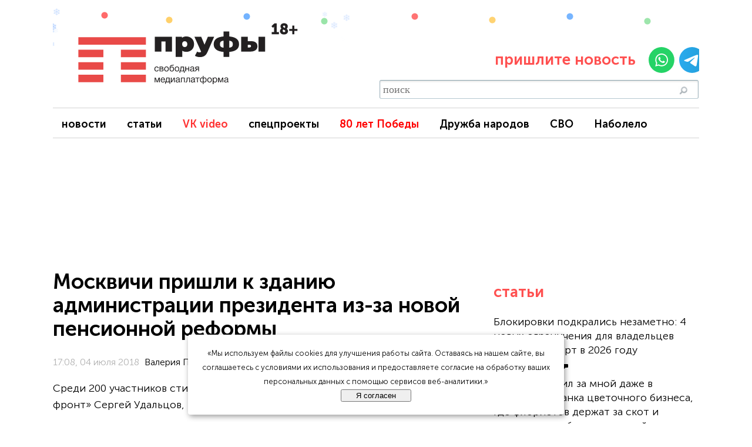

--- FILE ---
content_type: text/html; charset=UTF-8
request_url: https://prufy.ru/news/society/66463-moskvichi_prishli_k_zdaniyu_administratsii_prezidenta_iz_za_novoy_pensionnoy_reformy/
body_size: 31340
content:
<!doctype html>
<html lang="ru" prefix="og: http://ogp.me/ns# article: http://ogp.me/ns/article# profile: http://ogp.me/ns/profile# fb: http://ogp.me/ns/fb#">
<head>
    <meta charset="utf-8" />
    <title>Москвичи пришли к зданию администрации президента из-за новой пенсионной реформы</title>
    <meta name="viewport" content="width=device-width, initial-scale=1"/>

    <meta http-equiv="Content-Type" content="text/html; charset=UTF-8" />
<meta name="description" content="Среди 200 участников стихийной акции оказался координатор движения «Левый фронт» Сергей Удальцов, который и сообщил о мероприятии в своем Twitter." />
<script data-skip-moving="true">(function(w, d, n) {var cl = "bx-core";var ht = d.documentElement;var htc = ht ? ht.className : undefined;if (htc === undefined || htc.indexOf(cl) !== -1){return;}var ua = n.userAgent;if (/(iPad;)|(iPhone;)/i.test(ua)){cl += " bx-ios";}else if (/Windows/i.test(ua)){cl += ' bx-win';}else if (/Macintosh/i.test(ua)){cl += " bx-mac";}else if (/Linux/i.test(ua) && !/Android/i.test(ua)){cl += " bx-linux";}else if (/Android/i.test(ua)){cl += " bx-android";}cl += (/(ipad|iphone|android|mobile|touch)/i.test(ua) ? " bx-touch" : " bx-no-touch");cl += w.devicePixelRatio && w.devicePixelRatio >= 2? " bx-retina": " bx-no-retina";if (/AppleWebKit/.test(ua)){cl += " bx-chrome";}else if (/Opera/.test(ua)){cl += " bx-opera";}else if (/Firefox/.test(ua)){cl += " bx-firefox";}ht.className = htc ? htc + " " + cl : cl;})(window, document, navigator);</script>

<link href="/bitrix/cache/css/s1/Prufy/page_e6542ff60916350665e35f8fcf6ac4e6/page_e6542ff60916350665e35f8fcf6ac4e6_v1.css?17666440794015" type="text/css"  rel="stylesheet" />
<link href="/bitrix/cache/css/s1/Prufy/template_1e78315842efe594f9c1e21bcc53bd8d/template_1e78315842efe594f9c1e21bcc53bd8d_v1.css?176700032744318" type="text/css"  data-template-style="true" rel="stylesheet" />






<meta name="delight_webpconverter_attr" content="data-src|data-bg|srcset|src">
<meta property="yandex_recommendations_title" content="Москвичи пришли к зданию администрации президента из-за новой пенсионной реформы">
<script type="application/ld+json">
{
  "@context" : "http://schema.org",
  "@type" : "Article",
  "headline" : "Москвичи пришли к зданию администрации президента из-за новой пенсионной реформы",
  "author" : {
    "@type" : "Person",
    "name" : "Валерия ПАНАЕВА"
  },
  "datePublished" : "2018-07-04T18:20:00+05:00",
  "keywords" : "",
  "image":
        {
        "@type":"ImageObject",
        "url":"https://prufy.ru/upload/iblock/5de/5de71a70d75d3debfdc30031df5f9a4d.jpg",
        "height":"423",
        "width":"580"
        },

  "articleSection" : "Общество",
  "description" : "Среди 200 участников стихийной акции оказался координатор движения «Левый фронт» Сергей Удальцов, который и сообщил о мероприятии в своем Twitter.",
  "articleBody" : "Люди, которые пришли к зданию администрации президента в Москве, требуют проведения национального референдума по вопросу повышения пенсионного возраста. По словам Удальцова, свои требования собравшиеся намерены отдать в приемную АП. Он также добавил, что участниками акции являются члены разных партий, которые пришли бы на митинг «Нет повышению пенсионного возраста», если бы власти Москвы согласовали его. В ходе стихийной акции Удальцов предложил сделать символом борьбы за референдум красную ленту, которую сам привязал к перилам приемной АП. По словам Удальцова, у здания администрации президента уже находится много полицейских и автозаки. Стражи порядка предупреждают о недопустимости противоправных действий. Напомним, реформу анонсировал председатель правительства Дмитрий Медведев. Он заявил о постепенном повышении пенсионного возраста до 65 лет для мужчин и до 63 лет – для женщин.Это решение вызвало широкий резонанс в обществе. В нескольких городах России уже состоялись митинги против повышения пенсионного возраста. Ранее правительство Башкирии согласовало митинг против пенсионной реформы на 12 июля. Его проведет Федерация профсоюзов РБ. ",
  "url" : "https://prufy.ru/news/society/66463-moskvichi_prishli_k_zdaniyu_administratsii_prezidenta_iz_za_novoy_pensionnoy_reformy/",
  "publisher" :
    {
    "@type" : "Organization",
    "name" : "Пруфы.рф",
    "telephone" : "+7(347)292-78-25",
    "address" :
                {
                  "@type" : "PostalAddress",
                  "name" : "г. Уфа, ул. Красина, д. 21, оф. 508."
                }
    }

}</script>
<meta name="title" content="Москвичи пришли к зданию администрации президента из-за новой пенсионной реформы">
<meta name="author" content="Валерия ПАНАЕВА">
<meta name="keywords" content=" " />
<meta property="article:published_time" content="2018-07-04T17:08:00+05:00" />
<meta property="article:modified_time" content="2018-07-04T18:20:00+05:00" />
<meta property="article:section" content="" />
<meta property="article:tag" content="" />
<link rel="amphtml" href="https://prufy.ru/news/society/66463-moskvichi_prishli_k_zdaniyu_administratsii_prezidenta_iz_za_novoy_pensionnoy_reformy/?amp=y">
<link rel="canonical" href="https://prufy.ru/news/society/66463-moskvichi_prishli_k_zdaniyu_administratsii_prezidenta_iz_za_novoy_pensionnoy_reformy/">
<meta property="og:title" content="Москвичи пришли к зданию администрации президента из-за новой пенсионной реформы" />
<meta property="og:description" content="Среди 200 участников стихийной акции оказался координатор движения «Левый фронт» Сергей Удальцов, который и сообщил о мероприятии в своем Twitter." />
<meta property="og:image" content="https://prufy.ru/upload/iblock/346/3464c8b7d576dcff381a73b873502cff.jpg" />
<meta property="og:image:width" content="580" />
<meta property="og:image:height" content="423" />
<meta property="og:type" content="article">
<meta property="og:site_name" content="Prufy.ru | Новости">
<meta property="og:url" content="https://prufy.ru/news/society/66463-moskvichi_prishli_k_zdaniyu_administratsii_prezidenta_iz_za_novoy_pensionnoy_reformy/"/>
<meta property="vk:image" content="https://prufy.ru/upload/iblock/346/3464c8b7d576dcff381a73b873502cff.jpg" />
<meta name="twitter:url" content="https://prufy.ru/upload/iblock/346/3464c8b7d576dcff381a73b873502cff.jpg">
<meta name="twitter:title" content="Москвичи пришли к зданию администрации президента из-за новой пенсионной реформы" />
<meta name="twitter:description" content="Среди 200 участников стихийной акции оказался координатор движения «Левый фронт» Сергей Удальцов, который и сообщил о мероприятии в своем Twitter." />
<meta name="twitter:image" content="https://prufy.ru/upload/iblock/346/3464c8b7d576dcff381a73b873502cff.jpg" />
<meta name="twitter:creator" content="@proufuru">
<meta name="twitter:domain" content="prufy.ru">
<meta property="yandex_recommendations_category" content="">
<meta property="yandex_recommendations_image" content="https://prufy.ru/upload/iblock/346/3464c8b7d576dcff381a73b873502cff.jpg">

    <!-- Иконки/манифест -->
    <link rel="shortcut icon" type="image/svg+xml" href="/bitrix/templates/Prufy/favicon.svg" />
    <link rel="apple-touch-icon" sizes="512x512" href="/images/android-icon-512.png" />
    <link rel="apple-touch-icon" sizes="192x192" href="/images/android-icon-192.png" />
    <link rel="manifest" href="/manifest.json" crossorigin="use-credentials" />

    <!-- Preconnect -->
    <link rel="preconnect" href="https://prufy.ru" crossorigin>
    <link rel="preconnect" href="https://yastatic.net" crossorigin>
    <link rel="preconnect" href="https://mc.yandex.ru" crossorigin>
<!--    <link rel="preconnect" href="https://www.googletagmanager.com" crossorigin>-->
<!--    <link rel="preconnect" href="https://www.google-analytics.com" crossorigin>-->
    <link rel="preconnect" href="https://cdn1.moe.video" crossorigin>
    <link rel="preconnect" href="https://widget.adplay.ru" crossorigin>
    <link rel="preconnect" href="https://cdn.adtec.ru" crossorigin>
    <link rel="preconnect" href="https://yandex.ru" crossorigin>
    <link rel="preconnect" href="https://jsn.24smi.net" crossorigin>
    <link rel="preconnect" href="https://news.2xclick.ru" crossorigin>
    <link rel="preconnect" href="https://cdn.adfinity.pro" crossorigin>

    <!-- Критичный CSS -->
        <link href="/bitrix/templates/Prufy/fotorama/fotorama.css" rel="stylesheet">
    <link rel="stylesheet" href="/bitrix/templates/Prufy/css/owl.carousel.min.css">
    <link rel="stylesheet" href="/bitrix/templates/Prufy/css/owl.theme.default.min.css">

    <!-- Preload шрифта -->
    <link rel="preload" href="/fonts/MuseoSansCyrl-300.woff2" as="font" type="font/woff2" crossorigin>
    <link rel="preload" href="/fonts/MuseoSansCyrl-500.woff2" as="font" type="font/woff2" crossorigin>
    <link rel="preload" href="/fonts/MuseoSansCyrl-700.woff2" as="font" type="font/woff2" crossorigin>

    <!-- Google Analytics 4 (gtag.js) — лениво, с защитой от PageSpeed -->
<!--    -->

    <!-- LCP preload (из PageProperty, выставляется в детальной) -->
    
    <!-- filter-news подключение оставляем в head -->
        <!-- values/ads инклюды  -->
    <!-- Preconnect к сетям -->
<link rel="preconnect" href="https://ads.betweendigital.com" crossorigin>
<link rel="preconnect" href="https://exchange.buzzoola.com">
<link rel="preconnect" href="https://pb.adriver.ru">
<link rel="preconnect" href="https://ad.mail.ru">

<!-- 1) СНАЧАЛА библиотека HB -->


<!-- 2) ПОСЛЕ — конфиг и инициализация -->

    

    <!-- AdFox loader (должен быть ранним) -->
            </head>

<body>

<!-- Gnezdo FullScreen -->
        <!-- /Gnezdo FullScreen -->
<!-- ======= ШАПКА/МЕНЮ ======= -->
<div class="wrapper">
    <div class="header" style="">

        <!-- БЛОК ЛОГОТИПА (как был) -->
        <div class="block-logo ny-logo-wrap">
            <a href="/" class="ny-logo-link">
                <img class="logo" width="400" height="108"
                     src="https://prufy.ru/images/reg/prufy.ru.svg"
                     loading="eager" fetchpriority="high"
                     alt="Пруфы — свободная медиаплатформа">
            </a>

            <!-- (опционально) снежинки рядом с логотипом -->
            <span class="ny-decor" aria-hidden="true">
        <span class="ny-flake ny-f1">❄</span>
        <span class="ny-flake ny-f2">❄</span>
        <span class="ny-flake ny-f3">❄</span>
        <span class="ny-flake ny-f4">❄</span>
    </span>
        </div>

        <!-- СНЕЖИНКИ ПО ВСЕЙ ШАПКЕ — ВНЕ block-logo -->
        <div class="ny-header-snow" aria-hidden="true">
            <span class="ny-flake h1">❄</span>
            <span class="ny-flake h2">❄</span>
            <span class="ny-flake h3">❄</span>
            <span class="ny-flake h4">❄</span>
            <span class="ny-flake h5">❄</span>
            <span class="ny-flake h6">❄</span>
            <span class="ny-flake h7">❄</span>
            <span class="ny-flake h8">❄</span>
            <span class="ny-flake h9">❄</span>
            <span class="ny-flake h10">❄</span>
            <span class="ny-flake h11">❄</span>
            <span class="ny-flake h12">❄</span>
        </div>

        <!--        <div class="block-logo">-->
<!--            <a href="/"><img class="logo" width="400" height="108" src="https://prufy.ru/images/reg/--><!--.svg" loading="eager" fetchpriority="high" alt="Пруфы — свободная медиаплатформа"></a>-->
<!--        </div>-->
        <div style="display:none" class="ages">18+</div>
        <br>
        <div class="block-service">

            <div class="region s-region-wrapper">
                            </div>

            <div class="send_news">
                <div class="send-text"><p>пришлите новость </p></div>
                <span class="send-img">
                    <a href="https://api.whatsapp.com/send?phone=79874800407" target="_blank"><img width="44" height="44" src="/images/social/whatsapp.svg" loading="lazy"  alt="WhatsApp"></a>
                    <a href="https://t.me/redprufy" target="_blank"><img width="44" height="44" src="/images/social/telegram.svg" loading="lazy"  alt="Telegram"></a>
                </span>
            </div>

            
            <div class="top-searche">
                   <div style="margin-bottom: 10px;">
    <div class="podcast_button"><a href="#adfox_162918969521962546"> Слушать </a></div>
    <div class="video_button"><a href="/video"> Видео </a></div>
    </div>
<div id="title-search" class="bx_search_container">
	<form action="/search/index.php">
		<div class="bx_field">
			<input id="title-search-input" type="text" name="q" placeholder="поиск" value="" autocomplete="off" class="bx_input_text"/>
			<input name="s" type="submit" value="" class="bx_input_submit"/>
		</div>
	</form>
</div>
            </div>
        </div>

    </div>

    <div class="menu">
                <div id="naviga-zoraned">
        <ul class="gresazopan">
                            <li class=""><a href="/news/" target="_blank">новости</a></li>
                            <li class=""><a href="/podrobno/" target="_blank">статьи</a></li>
                            <li class="highlighted-menu-item"><a href="https://vk.com/video/@prufy_ru" target="_blank">VK video</a></li>
                            <li class=""><a href="https://spec.prufy.ru/" target="_blank">спецпроекты</a></li>
                            <li class="highlighted-menu-item-red"><a href="/actual/80letpobede" target="_blank">80 лет Победы</a></li>
                            <li class=""><a href="https://spec.prufy.ru/bashkortostan_i_rossiya_" target="_blank">Дружба народов</a></li>
                            <li class=""><a href="/actual/svo/" target="_blank">СВО</a></li>
                            <li class=""><a href="/actual/pismachitateley/" >Наболело</a></li>
                    </ul>
    </div>

<br>
    </div>

    <!-- Ротация баннеров Adfox и Adfinity.pro на позиции Премиум  -->
    <div id="banner_slot" class="ad-slot"></div>
    <style>
        .ad-slot {
            position: relative;
            overflow: hidden;
            width: 100%;
            min-height: 200px;
            margin: 0 auto;
        }
        @media (min-width: 831px) {
            .ad-slot { max-width: 1100px; height: 200px; }
        }
        @media (max-width: 830px) {
            .ad-slot { max-width: 350px; height: 200px; }
        }
    </style>

        <!-- ======= /ШАПКА/МЕНЮ ======= -->

<!-- ======= Счётчики/баннеры/ротации ======= -->

    <!-- стиль + контейнер один раз на страницу для ротации flyroll -->
    <style>
        #flyroll-root{
            position:fixed;
            right:10px; bottom:10px;
            width:450px; max-width:95vw;
            z-index:2147483647 !important;
            pointer-events:auto;
        }
    </style>
    <div id="flyroll-root"></div>
        <!-- /стиль + контейнер один раз на страницу для ротации flyroll -->

    <!-- Ротация видео баннеров -->
            <!-- /Ротация видео баннеров -->

    <!-- Yandex.Metrika (lazy + no webvisor on mobile) -->
        <noscript>
        <div><img src="https://mc.yandex.ru/watch/16232839" style="position:absolute; left:-9999px;" alt=""></div>
    </noscript>
    <!-- /Yandex.Metrika -->

    <div id="brand"></div>

<!-- Rating Mail.ru -->
<noscript><div><img src="https://top-fwz1.mail.ru/counter?id=3235977;js=na" style="border:0;position:absolute;left:-9999px;" alt="Top.Mail.Ru" /></div></noscript>

<!-- LiveInternet  -->
<!-- ======= Перенесённые в НИЗ JS/сети/инициализации — без изменений кода ======= -->

<!-- jQuery + плагины (были в head) -->
<!-- Твой jQuery-скрипт меню — 1:1 -->
    <!-- стало (jQuery остаётся внутри, но хук — нативный load) -->
    <!-- Adwile / Adfinity / Gnezdo / Sparrow / VK target / Adlook / Adtec -->
<!---->

<!--Push-уведомление -->
<!-- Tolstoy Comments Init + Counter  -->
</body>
</html>






<div itemscope itemtype="http://schema.org/NewsArticle">
    <meta itemprop="articleSection" content="Общество">
    <meta itemprop="identifier" content="66463">
    <meta itemprop="datePublished" content="2018-07-04T17:08:00+05:00">
    <meta itemprop="dateModified" content="2018-07-04T18:20:00+05:00">
    <div itemprop="publisher" itemscope itemtype="https://schema.org/Organization">
        <meta itemprop="name" content="Пруфы.рф">
        <meta itemprop="address" content="г. Уфа, ул. Красина, д. 21, оф. 508.">
        <meta itemprop="telephone" content="+7(347)292-78-25">
        <div itemprop="logo" itemscope itemtype="https://schema.org/ImageObject">
            <meta itemprop="image" content="https://prufy.ru/images/reg/prufy.ru.svg">
            <meta itemprop="width" content="400">
            <meta itemprop="height" content="131">
        </div>
    </div>



    <div itemscope itemprop="image" itemtype="http://schema.org/ImageObject" >
        <link itemprop="image"  content="https://prufy.ru/upload/iblock/5de/5de71a70d75d3debfdc30031df5f9a4d.jpg">
        <meta itemprop="width" content="580">
        <meta itemprop="height" content="423">
    </div>
    <div class="news-detail">
        <div class="header-author clearfix">
            <div class="header-details-block">
                <h1 class="header-details" itemprop="headline">Москвичи пришли к зданию администрации президента из-за новой пенсионной реформы</h1>                 <div class="author-block">
                    <div class="info-author" id="author">
                        <div class="border-r">
                            <div class="bottom-author">
<span style="color: #B2B2B2;font-size: 16px;" class="date-details clearfix">
                                                       17:08, 04 июля 2018                            </span>
                            </div>

                            <!-- Показ счетчика просмотра новости             <p style="color: #B2B2B2;font-size: 16px;"><span style="color: #B2B2B2;font-size: 16px;"  class="icon-eye"> | c</span>--><!-- </p>-->
                            <span style="color: #B2B2B2;font-size: 16px;" class="author-name"  itemprop="author" itemscope="itemscope" itemtype="http://schema.org/Person">

                         <meta itemprop="name" content="Валерия ПАНАЕВА">
                         <a href="/all-news.php?a=230">Валерия ПАНАЕВА</a>
                        </span>
                        </div>
                    </div>
                </div>
            </div>
        </div>
        <p class="prew-text" itemprop="description">Среди 200 участников стихийной акции оказался координатор движения «Левый фронт» Сергей Удальцов, который и сообщил о мероприятии в своем Twitter.</p>
        <meta itemprop="keywords" content="">
        <div class="news-text-full">
            <div class="news-text">
                                    







                    

                    <div class="header-img-details"></div>
                                                                                                                                                <div itemprop="articleBody">
                    Люди, которые пришли к зданию администрации президента в Москве, требуют проведения национального референдума по вопросу повышения пенсионного возраста. По словам Удальцова, свои требования собравшиеся намерены отдать в приемную АП. Он также добавил, что участниками акции являются члены разных партий, которые пришли бы на митинг «Нет повышению пенсионного возраста», если бы&nbsp;власти Москвы согласовали его.
<p>
</p>
 В ходе стихийной акции Удальцов предложил сделать символом борьбы за референдум красную ленту, которую сам привязал к перилам приемной АП.
<p>
</p>
 По словам Удальцова, у здания администрации президента уже находится много полицейских и автозаки. Стражи порядка предупреждают о недопустимости противоправных действий.
<p>
</p>
       <div id="inpage" >
                        <!--AdFox START-->
                        <!--Free_media-->
                        <!--Площадка: prufy.ru_2021 / Desktop / Desktop_Inpage-->
                        <!--Категория: <не задана>-->
                        <!--Тип баннера: Inpage-->
                        <div id="adfox_in-text"></div>
                                                                        

                        <!--AdFox START-->
                        <!--Free_media-->
                        <!--Площадка: prufy.ru_2021 / Mobile / Mobile_Inpage-->
                        <!--Категория: <не задана>-->
                        <!--Тип баннера: Mobile-->
                        <div id="adfox_in-text"></div>
                        


                    </div>
 Напомним,&nbsp;<a href="https://proufu.ru/news/novosti/vlasti_gotovyatsya_k_protestam_v_regionakh_iz_za_povysheniya_pensionnogo_vozrasta/">реформу анонсировал</a>&nbsp;председатель правительства Дмитрий Медведев. Он заявил о&nbsp;<a href="https://proufu.ru/news/society/deneg_net_povyshenie_pensionnogo_vozrasta_skazhetsya_na_demografii_i_privedet_k_snizheniyu_urovnya_zh/">постепенном повышении пенсионного возраста</a>&nbsp;до 65 лет&nbsp;для мужчин и до 63 лет – для женщин.<br>
<br>
Это решение&nbsp;<a href="https://proufu.ru/news/society/petitsiyu_protiv_povysheniya_pensionnogo_vozrasta_podpisali_bolshe_600_tys_chelovek/">вызвало широкий резонанс</a>&nbsp;в обществе.<br>
 В нескольких городах России уже состоялись митинги против повышения пенсионного возраста.&nbsp;Ранее правительство Башкирии&nbsp;<a href="https://proufu.ru/news/society/kambin_bashkirii_vse_zhe_soglasoval_miting_protiv_pensionnoy_reformy_v_tsentre_ufy/">согласовало</a>&nbsp;митинг против пенсионной реформы на 12 июля. Его проведет Федерация профсоюзов РБ.<br>
 <br>
 <br>
 <br>
                                                                                                                    <hr><div class='readmore' style='line-height: 26px;'><p style='font-weight: bold;display: block;'>Читайте также</p></div><hr>                                                        </div>
                
                



                                    <div class="tolstoy">
                        <a href="#Tolstoy" data-open="comments">Комментировать</a>
                    </div>
                
                <!-- Яндекс Новости и Google News-->
                                    <div class='recomend'> Следите за нашими новостями в удобном формате - <img class='dzen' src='/images/dzen.svg' loading='lazy' > <a href='https://dzen.ru/prufy.ru?favid=8364' target='_blank' style='color: blue'> Перейти в Дзен</a>, а также в  <a href='https://t.me/NewsPrufy' target='_blank' style='color: blue'>Telegram «Пруфы»</a>, где еще больше важного о людях,  событиях, явлениях..</div>                                <!-- /Яндекс Новости и Google News-->

                <!-- Ротация баннеров после новости-->
                                    <!-- Gnezdo -->
    <div id="containerId366891"></div>
                    <!-- Фолбэк для Adwile / Gnezdo -->
                <div id="gw_fallback_anchor2"></div>
                




                <!-- adlk-2 и adlk-3 под статьёй -->
                    <style>
                        /* контейнер под статьёй */
                        #ibv-under-article.adlook_ibv_container{
                            display: grid;
                            grid-template-columns: 1fr;        /* по умолчанию одна колонка */
                            gap: 20px;
                            margin: 12px auto;
                            width: 100%;
                            max-width: 860px;                   /* 2*400 + 20 gap, можно менять */
                        }
                        /* на широких экранах — две колонки */
                        @media (min-width: 700px){
                            #ibv-under-article.adlook_ibv_container{
                                grid-template-columns: repeat(2, 1fr);
                            }
                        }

                        /* слот 16:9 тянется на всю доступную ширину колонки */
                        .adlook_slot{
                            position: relative;
                            width: 100%;
                            aspect-ratio: 16 / 9;
                            overflow: hidden;
                        }
                        .adlook_slot > *{
                            position: absolute; inset: 0;
                            width: 100% !important; height: 100% !important;
                        }

                        /* мобиле: прячем PC-слот */
                        @media (max-width: 640px){
                            .adlook_ibv_onlypc{ display: none; }
                        }
                    </style>


                    <div id="ibv-under-article" class="adlook_ibv_container">
                        <div class="adlk adlook_slot adlook_ibv_mobpc"  id="adlk-2" data-host="4203"></div>
                        <div class="adlk adlook_slot adlook_ibv_onlypc" id="adlk-3" data-host="4202"></div>
                    </div>


                            </div>

            
            <!-- Плашка соучастие-->
            
                    <!--            < Whatsapp -->
                    <!--            -->                    <!---->
                    <!--            -->                    <!--            -->                    <!--             /Whatsapp -->
                    <!-- Telegram-->
                    <!--            -->                    <!---->
                    <!--                -->                    <!--            -->                    <!-- /Telegram-->
                    <!-- Telegram Hapok-->
                                    <!-- /Telegram Hapok-->
                    <!-- Поделиться -->
            <div class="podelitsa clearfix">
                <div class="header_share">ПОДЕЛИТЬСЯ</div>
            </div>
            </br>
            
            <div class="ya-share2" data-curtain data-size="l" data-services="vkontakte,odnoklassniki,telegram,whatsapp"></div>
            </br>
            <hr>
            <!--
            <p><span style="color: #b71905;font-size: 26px;font-weight: bold;bottom: 12px;position: relative;">Обсудить:</span>
            <a href="https://www.facebook.com/pages/ProUfuru- - -Bonus/300674223305065" target="_blank" rel="nofollow"><img src="/upload/delight.webpconverter/images/facebook.png.webp?1733928893752" data-webp-src="/images/facebook.png" loading="lazy" ></a>
            <a href="https://vk.com/public25561502" target="_blank" rel="nofollow"><img src="/upload/delight.webpconverter/images/vkontakte.png.webp?1733928893838" data-webp-src="/images/vkontakte.png" loading="lazy" ></a>
            <a href="https://twitter.com/proufuru" target="_blank" rel="nofollow"><img src="/upload/delight.webpconverter/images/twitter.png.webp?1733928893932" data-webp-src="/images/twitter.png" loading="lazy" ></a>
            <a href="https://ok.ru/group/57382912655415" target="_blank" rel="nofollow"><img src="/upload/delight.webpconverter/images/ok.png.webp?1733928893926" data-webp-src="/images/ok.png" loading="lazy" ></a>
            <a href="https://t.me/NewsPrufy" target="_blank" rel="nofollow"><img src="/upload/delight.webpconverter/images/tg.png.webp?1733928893638" data-webp-src="/images/tg.png" loading="lazy" ></a>
            <a href="https://t.me/NewsPrufy" target="_blank" rel="nofollow"><img style="width:unset!important;height:unset!important;" src="/upload/delight.webpconverter/images/ti.jpg.webp?17339288931496" data-webp-src="/images/ti.jpg" loading="lazy" >
            -->
            </p>
            </br>
            </br>
            <div class="all-news" style="text-align: center;">
                <a href="/all-news.php" style="    color: white;
    background: #ff5050;
    padding: 5px 10px 5px 10px;
    font-weight: bold;
    border-radius: 5px;
    font-size: 25px;">все новости</a>
            </div>
            </br>
            <p class="main_last_news">важное</p>
            <div class='news-lenta>'<div class='lenta-item'><a class='news-name-a' href='/news/society/178639-my_nachinaem_tsenit_nastoyashchee_eksperty_nashego_izdaniya_ob_itogakh_proshlogo_goda_i_o_prognozakh/'><div class='news-name'>«Мы начинаем ценить настоящее». Эксперты нашего издания об итогах прошлого года и о прогнозах для наступившего</div><div class='date-count'><span style='font-size: 10px;'>16:15 02 января 2026 | </span><span style='font-size: 10px;' class='icon-eye'>e</span><span style='font-size: 14px;' class='tolstoycomments-cc' data-url='https://prufy.ru/news/society/178639-my_nachinaem_tsenit_nastoyashchee_eksperty_nashego_izdaniya_ob_itogakh_proshlogo_goda_i_o_prognozakh/'></span></div></a></div><div class='lenta-item'><a class='news-name-a' href='/news/society/178224-moy_gorod_moya_vselennaya_monolog_ulichnogo_fotografa_iz_ufy_o_krasote_v_privychnom_strakhe_neyroset/'><div class='news-name'>«Мой город — моя вселенная». Монолог уличного фотографа из Уфы о красоте в привычном, страхе нейросетей и юбилее, который «испортил»</div><div class='date-count'><span style='font-size: 10px;'>11:00 02 января 2026 | </span><span style='font-size: 10px;' class='icon-eye'>e</span><span style='font-size: 14px;' class='tolstoycomments-cc' data-url='https://prufy.ru/news/society/178224-moy_gorod_moya_vselennaya_monolog_ulichnogo_fotografa_iz_ufy_o_krasote_v_privychnom_strakhe_neyroset/'></span></div></a></div><div class='lenta-item'><a class='news-name-a' href='/news/society/178627-desyatki_smertey_katastrofy_i_avarii_trevozhnye_itogi_2025_goda_chp_kotorye_potryasli_bashkiriyu/'><div class='news-name'>Десятки смертей, катастрофы и аварии: тревожные итоги 2025 года – ЧП, которые потрясли Башкирию</div><div class='date-count'><span style='font-size: 10px;'>10:00 02 января 2026 | </span><span style='font-size: 10px;' class='icon-eye'>e</span><span style='font-size: 14px;' class='tolstoycomments-cc' data-url='https://prufy.ru/news/society/178627-desyatki_smertey_katastrofy_i_avarii_trevozhnye_itogi_2025_goda_chp_kotorye_potryasli_bashkiriyu/'></span></div></a></div><div class='lenta-item'><a class='news-name-a' href='/news/society/178462-syurpriz_s_1_yanvarya_2026_goda_pasporta_detyam_rost_nds_tarifov_zhkkh_i_utilsbora_a_takzhe_uveliche/'><div class='news-name'>Сюрприз всем с 1 января 2026 года: паспорта детям, рост НДС, тарифов ЖКХ и утильсбора, увеличение МРОТ, пенсий и прожиточного минимума</div><div class='date-count'><span style='font-size: 10px;'>10:00 01 января 2026 | </span><span style='font-size: 10px;' class='icon-eye'>e</span><span style='font-size: 14px;' class='tolstoycomments-cc' data-url='https://prufy.ru/news/society/178462-syurpriz_s_1_yanvarya_2026_goda_pasporta_detyam_rost_nds_tarifov_zhkkh_i_utilsbora_a_takzhe_uveliche/'></span></div></a></div><div class='lenta-item'><a class='news-name-a' href='/news/society/178606-v_bashkirii_i_tatarii_v_novogodnyuyu_noch_ozhidayutsya_meteli_i_morozy/'><div class='news-name'>В Башкирии и Татарии в новогоднюю ночь ожидаются метели и морозы</div><div class='date-count'><span style='font-size: 10px;'>14:21 31 декабря 2025 | </span><span style='font-size: 10px;' class='icon-eye'>e</span><span style='font-size: 14px;' class='tolstoycomments-cc' data-url='https://prufy.ru/news/society/178606-v_bashkirii_i_tatarii_v_novogodnyuyu_noch_ozhidayutsya_meteli_i_morozy/'></span></div></a></div><div class='lenta-item'><a class='news-name-a' href='/news/sports/178604-na_khokkeynom_mishkopade_sobrali_rekordnuyu_summa_na_blagotvoritelnost_svoy_vklad_vnes_i_dinamo_mins/'><div class='news-name'>На хоккейном «Мишкопаде» собрали рекордную сумму на благотворительность – свой вклад внес и «Динамо Минск»</div><div class='date-count'><span style='font-size: 10px;'>12:01 31 декабря 2025 | </span><span style='font-size: 10px;' class='icon-eye'>e</span><span style='font-size: 14px;' class='tolstoycomments-cc' data-url='https://prufy.ru/news/sports/178604-na_khokkeynom_mishkopade_sobrali_rekordnuyu_summa_na_blagotvoritelnost_svoy_vklad_vnes_i_dinamo_mins/'></span></div></a></div>



            </br>


            <!--AdFox START-->
            <!--Free_media-->
            <!--Площадка: prufy.ru_2021 / Desktop / Desktop_After_Article-->
            <!--Категория: <не задана>-->
            <!--Тип баннера: Inpage-->
            <div id="adfox_162463494964389116"></div>
            
            <!--AdFox START-->
            <!--Free_media-->
            <!--Площадка: prufy.ru_2021 / Mobile / Mobile_After_Article-->
            <!--Категория: <не задана>-->
            <!--Тип баннера: Mobile-->
            <div id="adfox_162463498674745378"></div>
            
            <div style="clear:both"></div>

            </br>
            <!--AdFox START-->
            <!--Free_media-->
            <!--Площадка: Prufy / * / *-->
            <!--Тип баннера: Podcast-->
            <!--Расположение: <середина страницы>-->
            <div id="adfox_162918969521962546"></div>
            
            </br>
                        <!--Тип баннера: News-->
            <!--Расположение: <середина страницы>-->
            <div id="adfox_158045981389466612"></div>
            
                        <br>
            <!-- СМИ24 трафик -->
            <div id="smi24">
                <div class="smi24__informer smi24__auto" data-smi-blockid="14926"></div>
                <!-- /СМИ24 трафик -->
                <br>

                <!--СМИ2 после новости-->
                <div id="unit_99649"><a href="https://smi2.ru/" >Новости СМИ2</a></div>
                
                <!--/СМИ2 после новости-->
                <p class="main_last_news">последние новости</p>
                <div class='news-lenta>'<div class='lenta-item'><a class='news-name-a' href='/news/society/178657-v_bashkirii_s_3_yanvarya_vvoditsya_sukhoy_zakon_grafik_prodazhi_alkogolya_opublikovan/'><div class='news-name'>В Башкирии с 3 января вводится «сухой закон» – график продажи алкоголя опубликован</div><div class='date-count'><span style='font-size: 10px;'>11:57 03 января 2026  </span><span style='font-size: 10px;' class='icon-eye'>e</span><span style='font-size: 14px;' class='tolstoycomments-cc' data-url='https://prufy.ru/news/society/178657-v_bashkirii_s_3_yanvarya_vvoditsya_sukhoy_zakon_grafik_prodazhi_alkogolya_opublikovan/'></span></div></a></div><div class='lenta-item'><a class='news-name-a' href='/news/society/178656-ukrainskaya_igra_prestolov_budanov_teper_vmesto_ermaka_34_letniy_aytishnik_stal_ministrom_oborony/'><div class='news-name'>Молодой айтишник стал министром обороны Украины, Буданова уволили: что происходит на Украине?</div><div class='date-count'><span style='font-size: 10px;'>11:09 03 января 2026  </span><span style='font-size: 10px;' class='icon-eye'>e</span><span style='font-size: 14px;' class='tolstoycomments-cc' data-url='https://prufy.ru/news/society/178656-ukrainskaya_igra_prestolov_budanov_teper_vmesto_ermaka_34_letniy_aytishnik_stal_ministrom_oborony/'></span></div></a></div><div class='lenta-item'><a class='news-name-a' href='/news/society/178651-blokirovki_podkralis_nezametno_4_novykh_ogranicheniya_dlya_vladeltsev_bankovskikh_kart_v_2026_godu/'><div class='news-name'>Блокировки подкрались незаметно: 4 новых ограничения для владельцев банковских карт в 2026 году</div><div class='date-count'><span style='font-size: 10px;'>11:00 03 января 2026  </span><span style='font-size: 10px;' class='icon-eye'>e</span><span style='font-size: 14px;' class='tolstoycomments-cc' data-url='https://prufy.ru/news/society/178651-blokirovki_podkralis_nezametno_4_novykh_ogranicheniya_dlya_vladeltsev_bankovskikh_kart_v_2026_godu/'></span></div></a></div><div class='lenta-item'><a class='news-name-a' href='/news/society/178463-khozyain_sledil_za_mnoy_dazhe_v_tualete_iznanka_tsvetochnogo_biznesa_gde_floristov_derzhat_za_skot_i/'><div class='news-name'>«Хозяин следил за мной даже в туалете»: изнанка цветочного бизнеса, где флористов держат за скот и заставляют работать за копейки</div><div class='date-count'><span style='font-size: 10px;'>11:00 03 января 2026  </span><span style='font-size: 10px;' class='icon-eye'>e</span><span style='font-size: 14px;' class='tolstoycomments-cc' data-url='https://prufy.ru/news/society/178463-khozyain_sledil_za_mnoy_dazhe_v_tualete_iznanka_tsvetochnogo_biznesa_gde_floristov_derzhat_za_skot_i/'></span></div></a></div><div class='lenta-item'><a class='news-name-a' href='/news/society/178001-eks_mer_ufy_neugodnyy_skripach_i_umershiy_na_svo_aktivist_kogo_bashkiriya_poteryala_v_2025_m_godu/'><div class='news-name'>Экс-мэр Уфы, неугодный скрипач и умерший на СВО активист: кого Башкирия потеряла в 2025-м году?</div><div class='date-count'><span style='font-size: 10px;'>9:03 03 января 2026  </span><span style='font-size: 10px;' class='icon-eye'>e</span><span style='font-size: 14px;' class='tolstoycomments-cc' data-url='https://prufy.ru/news/society/178001-eks_mer_ufy_neugodnyy_skripach_i_umershiy_na_svo_aktivist_kogo_bashkiriya_poteryala_v_2025_m_godu/'></span></div></a></div><div class='lenta-item'><a class='news-name-a' href='/news/society/178655-zima_ne_pomekha_iz_ufy_za_1_den_k_vodopadam_i_goram_10_turov_gde_vy_uvidite_bashkiriyu_vo_vsey_krase/'><div class='news-name'>Зима — не помеха! Из Уфы за 1 день — к водопадам и горам:10 туров, где вы увидите Башкирию во всей красе </div><div class='date-count'><span style='font-size: 10px;'>23:25 02 января 2026  </span><span style='font-size: 10px;' class='icon-eye'>e</span><span style='font-size: 14px;' class='tolstoycomments-cc' data-url='https://prufy.ru/news/society/178655-zima_ne_pomekha_iz_ufy_za_1_den_k_vodopadam_i_goram_10_turov_gde_vy_uvidite_bashkiriyu_vo_vsey_krase/'></span></div></a></div>                </br>
            </div>
            <!-- все новости -->
            <div class="all-news" style="text-align: center;">
                <a href="/all-news.php" style="    color: white;
    background: #ff5050;
    padding: 5px 10px 5px 10px;
    font-weight: bold;
    border-radius: 5px;
    position: relative;
    bottom: 15px;
    font-size: 25px;">все новости</a>
            </div>
            <!-- /все новости -->
                            <!-- Tolstoy Comments Widget -->
                <div id="Tolstoy" data-skip-moving="true">
                    <div class="tolstoycomments-feed"></div>
                    
                </div>

                
                <!-- /Tolstoy Comments Widget -->


                    </div>
    </div>


    <br>
    <div class="right-sidebar">
        <!--        <p class="main_topic_cdr">видео</p>-->
        <div class="banner">
            <!--AdFox START-->
            <!--Free_media-->
            <!--Площадка: Prufy / * / *-->
            <!--Тип баннера: Топ-->
            <!--Расположение: <верх страницы>-->
            <div id="adfox_162918501412119512" ></div>
            
        </div>
        <a href="/podrobno/"><p class="main_topic_cdr">статьи</p></a>
        <div class='news-lenta>'<div class='lenta-item'><a class='news-name-a' href='/news/society/178651-blokirovki_podkralis_nezametno_4_novykh_ogranicheniya_dlya_vladeltsev_bankovskikh_kart_v_2026_godu/'><div class='news-name'>Блокировки подкрались незаметно: 4 новых ограничения для владельцев банковских карт в 2026 году</div><div class='date-count'><span style='font-size: 10px;'>11:00 03 января 2026 | </span><span style='font-size: 10px;' class='icon-eye'>e</span><span style='font-size: 14px;' class='tolstoycomments-cc' data-url='https://prufy.ru/news/society/178651-blokirovki_podkralis_nezametno_4_novykh_ogranicheniya_dlya_vladeltsev_bankovskikh_kart_v_2026_godu/'></span></div></a></div><div class='lenta-item'><a class='news-name-a' href='/news/society/178463-khozyain_sledil_za_mnoy_dazhe_v_tualete_iznanka_tsvetochnogo_biznesa_gde_floristov_derzhat_za_skot_i/'><div class='news-name'>«Хозяин следил за мной даже в туалете»: изнанка цветочного бизнеса, где флористов держат за скот и заставляют работать за копейки</div><div class='date-count'><span style='font-size: 10px;'>11:00 03 января 2026 | </span><span style='font-size: 10px;' class='icon-eye'>e</span><span style='font-size: 14px;' class='tolstoycomments-cc' data-url='https://prufy.ru/news/society/178463-khozyain_sledil_za_mnoy_dazhe_v_tualete_iznanka_tsvetochnogo_biznesa_gde_floristov_derzhat_za_skot_i/'></span></div></a></div><div class='lenta-item'><a class='news-name-a' href='/news/society/178001-eks_mer_ufy_neugodnyy_skripach_i_umershiy_na_svo_aktivist_kogo_bashkiriya_poteryala_v_2025_m_godu/'><div class='news-name'>Экс-мэр Уфы, неугодный скрипач и умерший на СВО активист: кого Башкирия потеряла в 2025-м году?</div><div class='date-count'><span style='font-size: 10px;'>9:03 03 января 2026 | </span><span style='font-size: 10px;' class='icon-eye'>e</span><span style='font-size: 14px;' class='tolstoycomments-cc' data-url='https://prufy.ru/news/society/178001-eks_mer_ufy_neugodnyy_skripach_i_umershiy_na_svo_aktivist_kogo_bashkiriya_poteryala_v_2025_m_godu/'></span></div></a></div><div class='lenta-item'><a class='news-name-a' href='/news/society/178655-zima_ne_pomekha_iz_ufy_za_1_den_k_vodopadam_i_goram_10_turov_gde_vy_uvidite_bashkiriyu_vo_vsey_krase/'><div class='news-name'>Зима — не помеха! Из Уфы за 1 день — к водопадам и горам:10 туров, где вы увидите Башкирию во всей красе </div><div class='date-count'><span style='font-size: 10px;'>23:25 02 января 2026 | </span><span style='font-size: 10px;' class='icon-eye'>e</span><span style='font-size: 14px;' class='tolstoycomments-cc' data-url='https://prufy.ru/news/society/178655-zima_ne_pomekha_iz_ufy_za_1_den_k_vodopadam_i_goram_10_turov_gde_vy_uvidite_bashkiriyu_vo_vsey_krase/'></span></div></a></div><div class='lenta-item'><a class='news-name-a' href='/news/society/178643-zabytye_radosti_9_veshchey_kotorye_byli_normoy_v_sssr_a_segodnya_za_nikh_oshtrafuyut_na_krugluyu_sum/'><div class='news-name'>Забытые радости: 9 вещей, которые были нормой в СССР, а сегодня за них оштрафуют на круглую сумму</div><div class='date-count'><span style='font-size: 10px;'>17:45 02 января 2026 | </span><span style='font-size: 10px;' class='icon-eye'>e</span><span style='font-size: 14px;' class='tolstoycomments-cc' data-url='https://prufy.ru/news/society/178643-zabytye_radosti_9_veshchey_kotorye_byli_normoy_v_sssr_a_segodnya_za_nikh_oshtrafuyut_na_krugluyu_sum/'></span></div></a></div><div class='lenta-item'><a class='news-name-a' href='/news/society/178639-my_nachinaem_tsenit_nastoyashchee_eksperty_nashego_izdaniya_ob_itogakh_proshlogo_goda_i_o_prognozakh/'><div class='news-name'>«Мы начинаем ценить настоящее». Эксперты нашего издания об итогах прошлого года и о прогнозах для наступившего</div><div class='date-count'><span style='font-size: 10px;'>16:15 02 января 2026 | </span><span style='font-size: 10px;' class='icon-eye'>e</span><span style='font-size: 14px;' class='tolstoycomments-cc' data-url='https://prufy.ru/news/society/178639-my_nachinaem_tsenit_nastoyashchee_eksperty_nashego_izdaniya_ob_itogakh_proshlogo_goda_i_o_prognozakh/'></span></div></a></div><div class='lenta-item'><a class='news-name-a' href='/news/society/178224-moy_gorod_moya_vselennaya_monolog_ulichnogo_fotografa_iz_ufy_o_krasote_v_privychnom_strakhe_neyroset/'><div class='news-name'>«Мой город — моя вселенная». Монолог уличного фотографа из Уфы о красоте в привычном, страхе нейросетей и юбилее, который «испортил»</div><div class='date-count'><span style='font-size: 10px;'>11:00 02 января 2026 | </span><span style='font-size: 10px;' class='icon-eye'>e</span><span style='font-size: 14px;' class='tolstoycomments-cc' data-url='https://prufy.ru/news/society/178224-moy_gorod_moya_vselennaya_monolog_ulichnogo_fotografa_iz_ufy_o_krasote_v_privychnom_strakhe_neyroset/'></span></div></a></div><div class='lenta-item'><a class='news-name-a' href='/news/society/178627-desyatki_smertey_katastrofy_i_avarii_trevozhnye_itogi_2025_goda_chp_kotorye_potryasli_bashkiriyu/'><div class='news-name'>Десятки смертей, катастрофы и аварии: тревожные итоги 2025 года – ЧП, которые потрясли Башкирию</div><div class='date-count'><span style='font-size: 10px;'>10:00 02 января 2026 | </span><span style='font-size: 10px;' class='icon-eye'>e</span><span style='font-size: 14px;' class='tolstoycomments-cc' data-url='https://prufy.ru/news/society/178627-desyatki_smertey_katastrofy_i_avarii_trevozhnye_itogi_2025_goda_chp_kotorye_potryasli_bashkiriyu/'></span></div></a></div><div class='lenta-item'><a class='news-name-a' href='/news/society/178462-syurpriz_s_1_yanvarya_2026_goda_pasporta_detyam_rost_nds_tarifov_zhkkh_i_utilsbora_a_takzhe_uveliche/'><div class='news-name'>Сюрприз всем с 1 января 2026 года: паспорта детям, рост НДС, тарифов ЖКХ и утильсбора, увеличение МРОТ, пенсий и прожиточного минимума</div><div class='date-count'><span style='font-size: 10px;'>10:00 01 января 2026 | </span><span style='font-size: 10px;' class='icon-eye'>e</span><span style='font-size: 14px;' class='tolstoycomments-cc' data-url='https://prufy.ru/news/society/178462-syurpriz_s_1_yanvarya_2026_goda_pasporta_detyam_rost_nds_tarifov_zhkkh_i_utilsbora_a_takzhe_uveliche/'></span></div></a></div><div class='lenta-item'><a class='news-name-a' href='/news/society/178598-bashkiriya_2025_chto_tvorilos_ves_god_test_k_novomu_godu_tolko_izbrannye_naberut_10_10/'><div class='news-name'>Башкирия 2025: что творилось весь год? Тест к Новому Году - только избранные наберут 10/10</div><div class='date-count'><span style='font-size: 10px;'>10:00 31 декабря 2025 | </span><span style='font-size: 10px;' class='icon-eye'>e</span><span style='font-size: 14px;' class='tolstoycomments-cc' data-url='https://prufy.ru/news/society/178598-bashkiriya_2025_chto_tvorilos_ves_god_test_k_novomu_godu_tolko_izbrannye_naberut_10_10/'></span></div></a></div>        </br>
        <div>
            </br>
            <!--AdFox START-->
            <!--Free_media-->
            <!--Площадка: prufy.ru_2021 / Desktop / Sidebar_1-->
            <!--Категория: <не задана>-->
            <!--Тип баннера: Sidebar-->
            <div class="sticky-content">
                <div id="adfox_162463506071058649"></div>
            </div>
            
            </br>
            <!--AdFox START-->
            <!--Free_media-->
            <!--Площадка: Prufy / * / *-->
            <!--Тип баннера: Podcast-->
            <!--Расположение: <середина страницы>-->
            <div id="adfox_162918593205863844"></div>
            
        </div>
        </br>
        <!--СМИ2 сайдбар-->
        <div id="unit_99648"><a href="https://smi2.ru/" >Новости СМИ2</a></div>
        
        <!--/СМИ2 сайдбар -->
        <!--    <p class="main_topic_cdr">самое читаемое</p>-->
        <!--        -->        </br>
        <!--AdFox START-->
        <!--Free_media-->
        <!--Площадка: prufy.ru_2021 / Desktop / Sidebar_2_Sticky-->
        <!--Категория: <не задана>-->
        <!--Тип баннера: Sidebar-->
        <div class="sticky-element">
            <div class="sticky-anchor"></div>
            <div class="sticky-content">
                <div id="adfox_162463515293538436"></div>
            </div>
        </div>
        
    </div>
</div>

<!-- Yandex.RTB R-A-990104-25 -->
<div id="yandex_rtb_R-A-990104-25"></div>


<footer class="footer">
    <div class="statics none">
    </div>
    <div class="soc-w">
        <div class="social-wrapper">
    <div class="social-footer">
<!--        <a href="http://www.facebook.com/pages/ProUfuru- - -Bonus/300674223305065" target="_blank"><img style="width:40px;" height="40px" src="/images/facebook.svg" loading="lazy" ></a>-->
        <a href="http://vk.com/public25561502" target="_blank"><img style="width:40px;"  height="40px" src="/images/vkontakte.svg" loading="lazy" >
<!--        <a href="https://twitter.com/proufuru"  target="_blank"><img style="width:40px;" height="40px"  src="/images/twitter.svg" loading="lazy" ></a>-->
        <a href="http://ok.ru/group/57382912655415" target="_blank"><img style="width:40px;"  height="40px" src="/images/ok.svg" loading="lazy" ></a>
        <a href="https://www.youtube.com/c/%D0%9F%D0%A0%D0%A3%D0%A4%D0%AB%D0%BC%D0%B5%D0%B4%D0%B8%D0%B0%D0%BF%D0%BB%D0%B0%D1%82%D1%84%D0%BE%D1%80%D0%BC%D0%B0" target="_blank"><img style="width:40px;" height="40px"  src="/images/youtube.svg" loading="lazy" ></a>
<!--        <a href="https://instagram.com/prufy.ru" target="_blank"><img style="width:40px;"  height="40px" src="/images/instagram.svg" loading="lazy" ></a>-->
        <a href="https://t.me/NewsPrufy" target="_blank"><img style="width:40px;"  height="40px" src="/images/telegram.svg" loading="lazy" ></a>
    </div>
</div>





    </div>
    <p class="info-footer">
        Интернет-издание Пруфы.рф. СМИ зарегистрировано в Федеральной службе по надзору в сфере связи, информационных технологий и массовых коммуникаций. Регистрационный номер: ЭЛ № ФС 77 - 80615 от 15.03.2021 г. 18+, запрещено для детей<br>
        Учредитель: АНО «Свободные медиа», главный редактор Каримова Марина Ринатовна Тел. +7(347)292-78-25. Адрес редакции: г. Уфа, ул. Красина, д. 21, оф. 508. <br>
        E-mail:<a href="mailto:red@prufy.ru">red@prufy.ru</a><br>
        E-mail по вопросам рекламы: <a href="mailto:reklama@prufy.ru">reklama@prufy.ru</a><br>
        Телефон по вопросам рекламы: +7 927 943 6919  <br>
        Сообщить новость: +7 987 480 0407 <br>
        <a style="color:black;" href="/agreement/" target="_blank">Правила цитирования</a><br>
        <a href="/agreement/politika.pdf" target="_blank">Политика конфиденциальности</a><br>
        <a href="/agreement/cookies.pdf" target="_blank">Политика использования cookies</a><br>
        «На информационном ресурсе применяются рекомендательные технологии (информационные технологии предоставления информации на основе сбора, систематизации и анализа сведений, относящихся к предпочтениям пользователей сети «Интернет», находящихся на территории Российской Федерации)».
        Правила применения рекомендательных технологий в виджетах рекламно-обменной сети <a style="color:black;" href="/docs/SMI2.pdf" target="_blank">«СМИ2» (PDF)</a>,<a style="color:black;" href="/docs/Sparrow.pdf" target="_blank"> «Sparrow» (PDF)</a><br>
    <div style="font-size: 12px;">
        *Meta признана экстремистской и террористической, её деятельность запрещена, как и Facebook и Instagram. Экстремистские и террористические организации, запрещенные в РФ:  «АУЕ», «Правый сектор», «ИГИЛ» (ИГ, Исламское государство), «Аль-Каида», «УНА-УНСО», «Меджлис крымско-татарского народа», БОО «Башкорт», «Свидетели Иеговы», «Азов», «Талибан», «Исламская группа», «Чёрный комитет», «Мужское государство», «Братья-мусульмане», «Исламский джихад», «Хизб ут-Тахрир», «Штабы Навального», «Граждане СССР», «Нурджулар», «Колумбайн», ВТОЦ (Татарский общественный центр) Верховный Совет ТАССР, Адат, «Файзрахманисты», и другие. Перечень иноагентов физлиц: Сергей Александрович Марков, Алексей Ракша, Павел Иванов, Republic, Екатерина Дунцова, Марина Литвинович, Максим Галкин, Алишер Моргенштерн, Юрий Дудь, Андрей Макаревич, Мирон Фёдоров (Оксимирон), Монеточка (Елизавета Гардымова), Земфира (Земфира Рамазанова), Иван Дремин (Face), Аббас Галлямов, Ростислав Мурзагулов, Илья Варламов, Борис Гребенщиков, Алексей Пивоваров, Федор Телин, Михаил Ходорковский, Андрей Илларионов, Дмитрий Муратов, Шендерович Виктор, Фейгин Марк, Асафьев Артур, Венедиктов Алексей, Кара-Мурза Владимир, Кашин Олег, Чичваркин Евгений, Белоцерковская Вероника, Кац Максим, Лазарева Татьяна, Илья Яшин, Быков Дмитрий, Гордеева Катерина, Иван Жданов, Латынина Юлия, Ройзман Евгений, Аскеров Ровшан, Пьяных Глеб, Чиков Павел, Айсин Руслан, Покровский Максим, Караулов Андрей, Белый Руслан, Радзинский Олег, Романова Ольга и т.д. Иноагенты, а также террористы и экстремисты: Ольга Комлева, Юлия Навальная, Игорь Липсиц, Олег Тиньков, Борис Акунин, Дмитрий Гордон, Руслан Габбасов, Киселев Евгений, Волков Леонид, Кагарлицкий Борис, Соболь Любовь, Албуров Георгий, Иван Жданов, Каспаров Гарри и другие. Перечень террористов и экстремистов: Светлана Петрийчук, Евгения Беркович, Фаиль Алсынов (Алчинов), Лилия Чанышева, Рустем Мулюков, Рамиля Саитова, Айрат Дильмухаметов, Андрей Масальский, Павел Матисов, Дмитрий Чувилин; Алексей Навальный, Дарья Трепова, Алексей Арестович, Павел Зеленский и т.д. Организации и Движения - иноагенты: ВЧК-ОГПУ, Мария Андреева и движение жен мобилизованных «Путь домой», «ГОЛОС», «Мемориал», «Комитет против пыток», «Центр Защиты Прав СМИ», «Альянс врачей», «Центр по работе с проблемой насилия «НАСИЛИЮ.НЕТ», «Фонд по борьбе с коррупцией», «ОВД-Инфо», «Роскомсвобода», «Совет матерей и жен», «Движение сознательных отказчиков» и т.д. СМИ-иноагенты: «Фактограф», «Радио Свободная Европа/Радио Свобода» (Idel.Реалии), The Bell, Издание «Агентство», «ТАЙГА ИНФО», издание Sota.vision (SOTA), «Бумага», «Довод», «Аспекты» и т.д. Полный перечень лиц и организаций, находящихся под судебным запретом в России, можно найти на сайте Минюста РФ.
    </div>
    </p>
    <p style="text-align:center; font-size: 12px; margin-block-start: -1em;">

        © Права защищены. 2021
    </p>

    <div class="count">
        <div class="counters">
            <div id="li" class="liveinternet">
                <!--LiveInternet logo--><a href="https://www.liveinternet.ru/click;Prufy"
                                           target="_blank"><img src="https://counter.yadro.ru/logo;Prufy?24.6"
                                                                title="LiveInternet: показано число посетителей за сегодня"
                                                                alt="" style="border:0" width="88" height="15"/></a><!--/LiveInternet-->
            </div>
            <div class="yandex">
                                <a href="https://metrika.yandex.ru/stat/?id=16232839&from=informer" target="_blank" rel="nofollow"><img src="https://informer.yandex.ru/informer/16232839/1_0_6DCC47FF_4DAC27FF_1_uniques" loading="lazy"  style="width:80px; height:15px; border:0;" alt="Яндекс.Метрика" title="Яндекс.Метрика: данные за сегодня (уникальные посетители)" onclick="try{Ya.Metrika.informer({i:this,id:16232839,lang:'ru'});return false}catch(e){}"></a>

            </div>
        </div>
    </div>
</footer>



<!--AdFox START-->
<!--Free_media-->
<!--Площадка: prufy.ru_2021 / Mobile / Mobile FS / Catfish-->
<!--Тип баннера: Fullscreen / Catfish-->
<div id="adfox_162463536680885851"></div>


<!--AdFox START-->
<!--Free_media-->
<!--Площадка: prufy.ru_2021 / Desktop / Fullscreen_Desktop-->
<!--Тип баннера: Fullscreen / Catfish-->
<div id="adfox_165397851760923824"></div>



<!-- Скрипт для IBV adlk -->

<!-- Плашка Cookie -->
<div id="cookie_note">
    <p>«Мы используем файлы cookies для улучшения работы сайта. Оставаясь на нашем сайте, вы соглашаетесь с условиями их использования и предоставляете согласие на обработку ваших персональных данных с помощью сервисов веб-аналитики.»
        <br>
        <button class="button cookie_accept btn btn-primary btn-sm">Я согласен</button>
</div>
<!-- /Плашка Cookie -->
<!-- Скрипт Cookie -->

<!-- /Скрипт Cookie -->

<!-- OwlCarousel инициализация (общая для всех .owl-carousel на сайте) -->

<!-- /OwlCarousel инициализация -->

<!-- Все ссылки в новом окне -->



<script>if(!window.BX)window.BX={};if(!window.BX.message)window.BX.message=function(mess){if(typeof mess==='object'){for(let i in mess) {BX.message[i]=mess[i];} return true;}};</script>
<script>(window.BX||top.BX).message({"JS_CORE_LOADING":"Загрузка...","JS_CORE_NO_DATA":"- Нет данных -","JS_CORE_WINDOW_CLOSE":"Закрыть","JS_CORE_WINDOW_EXPAND":"Развернуть","JS_CORE_WINDOW_NARROW":"Свернуть в окно","JS_CORE_WINDOW_SAVE":"Сохранить","JS_CORE_WINDOW_CANCEL":"Отменить","JS_CORE_WINDOW_CONTINUE":"Продолжить","JS_CORE_H":"ч","JS_CORE_M":"м","JS_CORE_S":"с","JSADM_AI_HIDE_EXTRA":"Скрыть лишние","JSADM_AI_ALL_NOTIF":"Показать все","JSADM_AUTH_REQ":"Требуется авторизация!","JS_CORE_WINDOW_AUTH":"Войти","JS_CORE_IMAGE_FULL":"Полный размер"});</script><script src="/bitrix/js/main/core/core.min.js?1757927554229643"></script><script>BX.Runtime.registerExtension({"name":"main.core","namespace":"BX","loaded":true});</script>
<script>BX.setJSList(["\/bitrix\/js\/main\/core\/core_ajax.js","\/bitrix\/js\/main\/core\/core_promise.js","\/bitrix\/js\/main\/polyfill\/promise\/js\/promise.js","\/bitrix\/js\/main\/loadext\/loadext.js","\/bitrix\/js\/main\/loadext\/extension.js","\/bitrix\/js\/main\/polyfill\/promise\/js\/promise.js","\/bitrix\/js\/main\/polyfill\/find\/js\/find.js","\/bitrix\/js\/main\/polyfill\/includes\/js\/includes.js","\/bitrix\/js\/main\/polyfill\/matches\/js\/matches.js","\/bitrix\/js\/ui\/polyfill\/closest\/js\/closest.js","\/bitrix\/js\/main\/polyfill\/fill\/main.polyfill.fill.js","\/bitrix\/js\/main\/polyfill\/find\/js\/find.js","\/bitrix\/js\/main\/polyfill\/matches\/js\/matches.js","\/bitrix\/js\/main\/polyfill\/core\/dist\/polyfill.bundle.js","\/bitrix\/js\/main\/core\/core.js","\/bitrix\/js\/main\/polyfill\/intersectionobserver\/js\/intersectionobserver.js","\/bitrix\/js\/main\/lazyload\/dist\/lazyload.bundle.js","\/bitrix\/js\/main\/polyfill\/core\/dist\/polyfill.bundle.js","\/bitrix\/js\/main\/parambag\/dist\/parambag.bundle.js"]);
</script>
<script>BX.Runtime.registerExtension({"name":"delight_webp","namespace":"window","loaded":true});</script>
<script>BX.Runtime.registerExtension({"name":"ui.dexie","namespace":"BX.DexieExport","loaded":true});</script>
<script>BX.Runtime.registerExtension({"name":"ls","namespace":"window","loaded":true});</script>
<script>BX.Runtime.registerExtension({"name":"fx","namespace":"window","loaded":true});</script>
<script>BX.Runtime.registerExtension({"name":"fc","namespace":"window","loaded":true});</script>
<script>(window.BX||top.BX).message({"LANGUAGE_ID":"ru","FORMAT_DATE":"DD.MM.YYYY","FORMAT_DATETIME":"DD.MM.YYYY HH:MI","COOKIE_PREFIX":"BITRIX_SM","SERVER_TZ_OFFSET":"18000","UTF_MODE":"Y","SITE_ID":"s1","SITE_DIR":"\/","USER_ID":"","SERVER_TIME":1767424980,"USER_TZ_OFFSET":0,"USER_TZ_AUTO":"Y","bitrix_sessid":"5f92fa0f3592549ce4c257c664f4bad9"});</script><script  src="/bitrix/cache/js/s1/Prufy/kernel_main/kernel_main_v1.js?1766644154158483"></script>
<script src="/bitrix/js/delight.webpconverter/delight.webp.js?17339289252093"></script>
<script src="/bitrix/js/ui/dexie/dist/dexie.bundle.min.js?1757927509102530"></script>
<script src="/bitrix/js/main/core/core_ls.min.js?17364009952683"></script>
<script src="/bitrix/js/main/core/core_frame_cache.min.js?175792751610481"></script>
<script>BX.setJSList(["\/bitrix\/js\/main\/core\/core_fx.js","\/bitrix\/js\/main\/date\/main.date.js","\/bitrix\/js\/main\/core\/core_date.js","\/bitrix\/js\/main\/session.js","\/bitrix\/js\/main\/pageobject\/dist\/pageobject.bundle.js","\/bitrix\/js\/main\/core\/core_window.js","\/bitrix\/js\/main\/utils.js","\/bitrix\/components\/bitrix\/search.title\/script.js"]);</script>
<script>BX.setCSSList(["\/bitrix\/templates\/Prufy\/components\/bitrix\/news\/template\/bitrix\/news.detail\/.default\/style.css","\/bitrix\/templates\/Prufy\/css\/style2.css","\/bitrix\/templates\/Prufy\/components\/bitrix\/search.title\/searche\/style.css","\/bitrix\/templates\/Prufy\/components\/bitrix\/menu\/topmenu\/style.css","\/bitrix\/templates\/Prufy\/styles.css","\/bitrix\/templates\/Prufy\/template_styles.css"]);</script>
<script>
					if (Intl && Intl.DateTimeFormat)
					{
						const timezone = Intl.DateTimeFormat().resolvedOptions().timeZone;
						document.cookie = "BITRIX_SM_TZ=" + timezone + "; path=/; expires=Fri, 01 Jan 2027 00:00:00 +0500";
						
					}
				</script>
<script>
					(function () {
						"use strict";

						var counter = function ()
						{
							var cookie = (function (name) {
								var parts = ("; " + document.cookie).split("; " + name + "=");
								if (parts.length == 2) {
									try {return JSON.parse(decodeURIComponent(parts.pop().split(";").shift()));}
									catch (e) {}
								}
							})("BITRIX_CONVERSION_CONTEXT_s1");

							if (cookie && cookie.EXPIRE >= BX.message("SERVER_TIME"))
								return;

							var request = new XMLHttpRequest();
							request.open("POST", "/bitrix/tools/conversion/ajax_counter.php", true);
							request.setRequestHeader("Content-type", "application/x-www-form-urlencoded");
							request.send(
								"SITE_ID="+encodeURIComponent("s1")+
								"&sessid="+encodeURIComponent(BX.bitrix_sessid())+
								"&HTTP_REFERER="+encodeURIComponent(document.referrer)
							);
						};

						if (window.frameRequestStart === true)
							BX.addCustomEvent("onFrameDataReceived", counter);
						else
							BX.ready(counter);
					})();
				</script>
<script  src="/bitrix/cache/js/s1/Prufy/template_59f86ace6262a4c108600e6ca60f3b80/template_59f86ace6262a4c108600e6ca60f3b80_v1.js?17666440796983"></script>

<script>-->
<!--        // Не грузим GA в PageSpeed / Lighthouse-->
<!--        var isPSI = /Lighthouse|Chrome-Lighthouse|PageSpeed|HeadlessChrome/i.test(navigator.userAgent);-->
<!--        if (!isPSI) {-->
<!---->
<!--            // Стандартный gtag-->
<!--            window.dataLayer = window.dataLayer || [];-->
<!--            function gtag(){ dataLayer.push(arguments); }-->
<!---->
<!--            // Загружаем GA после загрузки страницы или при первом действии пользователя-->
<!--            function loadGA() {-->
<!--                if (window.__gaLoaded) return; // чтобы не загрузить дважды-->
<!--                window.__gaLoaded = true;-->
<!---->
<!--                var s = document.createElement('script');-->
<!--                s.src = 'https://www.googletagmanager.com/gtag/js?id=G-7TD9SWW33F';-->
<!--                s.async = true;-->
<!--                document.head.appendChild(s);-->
<!---->
<!--                gtag('js', new Date());-->
<!--                gtag('config', 'G-7TD9SWW33F', {-->
<!--                    transport_type: 'beacon'-->
<!--                });-->
<!--            }-->
<!---->
<!--            // Загружаем после полной загрузки страницы-->
<!--            window.addEventListener('load', function() {-->
<!--                if ('requestIdleCallback' in window) {-->
<!--                    requestIdleCallback(loadGA, { timeout: 2000 });-->
<!--                } else {-->
<!--                    setTimeout(loadGA, 1500);-->
<!--                }-->
<!--            });-->
<!---->
<!--            // Или если пользователь начал взаимодействие (ускоряет отправку событий)-->
<!--            ['click','scroll','mousemove','touchstart'].forEach(function(evt) {-->
<!--                window.addEventListener(evt, loadGA, { once: true, passive: true });-->
<!--            });-->
<!--        } else {-->
<!--            console.log('⛔ GA отключён — PageSpeed/Lighthouse');-->
<!--        }-->
<!--    </script><script async src="https://yandex.ru/ads/system/header-bidding.js"></script><script>
    (function initHB() {
        // мягкий поллинг до появления библиотеки
        if (!(window.Ya && Ya.headerBidding)) { return setTimeout(initHB, 100); }

        // защита от повторной инициализации
        if (window.__HB_APPLIED__) return;
        window.__HB_APPLIED__ = true;

        // безопасный fpid (если rb_sync ещё не создался)
        var fpid = (window.rb_sync && window.rb_sync.id) ? window.rb_sync.id : "";

        // === biddersMap (твои ID) ===
        var biddersMap = {
            betweenDigital:    "1239116",
            myTarget:          "1403696",
            adriver:           "1717094",
            otm:               "1717369",
            sape:              "2984834",
            buzzoola:          "1717103",
            "adfox_adsmart":     "1717430",
            "adfox_roden-media": "3313355",
            mediasniper:       "2383230",
            hybrid:            "1717428"
    };

        // === adUnits (твои юниты; мобильные/десктоп) ===
        var adUnits = (window.innerWidth < 480)
            ? [
                {
                    code: "adfox_container",
                    sizes: [[320,100],[360,200]],
                    bids: [
                        { bidder:"betweenDigital",    params:{ placementId:"4421788" } },
                        { bidder:"myTarget",          params:{ placementId:"953609", sendTargetRef:true, additional:{ fpid:fpid } } },
                        { bidder:"adriver",           params:{ placementId:"41:prufy_320x100mob" } },
                        { bidder:"sape",              params:{ placementId:"889437" } },
                        { bidder:"otm",               params:{ placementId:"24380" } },
                        { bidder:"hybrid",            params:{ placementId:"6157339404ec24d130892675" } },
                        { bidder:"mediasniper",       params:{ placementId:"770005" } },
                        { bidder:"buzzoola",          params:{ placementId:"1224731" } }
                    ]
                },
                {
                    code: "adfox_in-text",
                    sizes: [[300,250],[336,280]],
                    codeType: "combo",
                    bids: [
                        { bidder:"betweenDigital",    params:{ placementId:"4421789" } },
                        { bidder:"myTarget",          params:{ placementId:"1266683", sendTargetRef:true, additional:{ fpid:fpid } } },
                        { bidder:"adriver",           params:{ placementId:"41:prufy_300x250mob_1" } },
                        { bidder:"sape",              params:{ placementId:"889438" } },
                        { bidder:"otm",               params:{ placementId:"24416" } },
                        { bidder:"hybrid",            params:{ placementId:"6157342520776ca3e84f0620" } },
                        { bidder:"buzzoola",          params:{ placementId:"1224757" } },
                        { bidder:"mediasniper",       params:{ placementId:"770006" } },
                        { bidder:"adfox_roden-media", params:{ p1:"dgdkn", p2:"hfiu" } }, // Roden Media
                        { bidder:"adfox_adsmart",     params:{ p1:"cqwiz", p2:"ul"   } }  // AdSmart
                    ]
                },
                {
                    code: "adfox_162463498674745378",
                    sizes: [[300,250],[336,280]],
                    bids: [
                        { bidder:"betweenDigital",    params:{ placementId:"4421790" } },
                        { bidder:"myTarget",          params:{ placementId:"953613", sendTargetRef:true, additional:{ fpid:fpid } } },
                        { bidder:"adriver",           params:{ placementId:"41:prufy_300x250mob_2" } },
                        { bidder:"sape",              params:{ placementId:"889439" } },
                        { bidder:"otm",               params:{ placementId:"24417" } },
                        { bidder:"hybrid",            params:{ placementId:"615734cb20776ca3e84f0621" } },
                        { bidder:"buzzoola",          params:{ placementId:"1224758" } },
                        { bidder:"mediasniper",       params:{ placementId:"770007" } },
                        { bidder:"adfox_roden-media", params:{ p1:"dgdkn", p2:"hfiu" } },
                        { bidder:"adfox_adsmart",     params:{ p1:"cqwiz", p2:"ul"   } }
                    ]
                }
            ]
            : [
                {
                    code: "adfox_162463470818949087",
                    sizes: [[970,250],[1100,250]],
                    bids: [
                        { bidder:"betweenDigital",    params:{ placementId:"4421791" } },
                        { bidder:"myTarget",          params:{ placementId:"953615", sendTargetRef:true, additional:{ fpid:fpid } } },
                        { bidder:"adriver",           params:{ placementId:"41:prufy_970x250" } },
                        { bidder:"sape",              params:{ placementId:"889440" } },
                        { bidder:"otm",               params:{ placementId:"24418" } },
                        { bidder:"hybrid",            params:{ placementId:"615735e604ec24d130892676" } },
                        { bidder:"adfox_roden-media", params:{ p1:"dgdkk", p2:"hfln" } },
                        { bidder:"buzzoola",          params:{ placementId:"1224759" } }
                    ]
                },
                {
                    code: "adfox_in-text",
                    sizes: [[728,90],[730,200]],
                    codeType: "combo",
                    bids: [
                        { bidder:"betweenDigital",    params:{ placementId:"4421792" } },
                        { bidder:"myTarget",          params:{ placementId:"1266681", sendTargetRef:true, additional:{ fpid:fpid } } },
                        { bidder:"adriver",           params:{ placementId:"41:prufy_728x90" } },
                        { bidder:"sape",              params:{ placementId:"889441" } },
                        { bidder:"otm",               params:{ placementId:"24419" } },
                        { bidder:"hybrid",            params:{ placementId:"6157382120776ca3e84f0622" } },
                        { bidder:"buzzoola",          params:{ placementId:"1224760" } },
                        { bidder:"mediasniper",       params:{ placementId:"770001" } },
                        { bidder:"adfox_roden-media", params:{ p1:"dgdkl", p2:"etsw" } },
                        { bidder:"adfox_adsmart",     params:{ p1:"cqwiz", p2:"ul"   } }
                    ]
                },
                {
                    code: "adfox_162918501412119512",
                    sizes: [[300,600]],
                    bids: [
                        { bidder:"betweenDigital",    params:{ placementId:"4421793" } },
                        { bidder:"adriver",           params:{ placementId:"41:prufy_300x600_t" } },
                        { bidder:"sape",              params:{ placementId:"1033865" } },
                        { bidder:"otm",               params:{ placementId:"119392" } },
                        { bidder:"hybrid",            params:{ placementId:"6157385304ec24d130892677" } },
                        { bidder:"buzzoola",          params:{ placementId:"1299229" } },
                        { bidder:"mediasniper",       params:{ placementId:"770003" } },
                        { bidder:"adfox_roden-media", params:{ p1:"dgdkm", p2:"emwl" } },
                        { bidder:"adfox_adsmart",     params:{ p1:"cqwja", p2:"hhro" } }
                    ]
                },
                {
                    code: "adfox_162463506071058649",
                    sizes: [[300,600]],
                    bids: [
                        { bidder:"betweenDigital",    params:{ placementId:"4421793" } },
                        { bidder:"myTarget",          params:{ placementId:"953619", sendTargetRef:true, additional:{ fpid:fpid } } },
                        { bidder:"adriver",           params:{ placementId:"41:prufy_300x600_1" } },
                        { bidder:"sape",              params:{ placementId:"889442" } },
                        { bidder:"otm",               params:{ placementId:"24420" } },
                        { bidder:"hybrid",            params:{ placementId:"6157385304ec24d130892677" } },
                        { bidder:"buzzoola",          params:{ placementId:"1224761" } },
                        { bidder:"mediasniper",       params:{ placementId:"770003" } },
                        { bidder:"adfox_roden-media", params:{ p1:"dgdkm", p2:"emwl" } },
                        { bidder:"adfox_adsmart",     params:{ p1:"cqwja", p2:"hhro" } }
                    ]
                },
                {
                    code: "adfox_162463515293538436",
                    sizes: [[300,600]],
                    bids: [
                        { bidder:"betweenDigital",    params:{ placementId:"4421794" } },
                        { bidder:"myTarget",          params:{ placementId:"953623", sendTargetRef:true, additional:{ fpid:fpid } } },
                        { bidder:"adriver",           params:{ placementId:"41:prufy_300x600_2" } },
                        { bidder:"sape",              params:{ placementId:"889443" } },
                        { bidder:"otm",               params:{ placementId:"24421" } },
                        { bidder:"hybrid",            params:{ placementId:"6157389120776ca3e84f0623" } },
                        { bidder:"buzzoola",          params:{ placementId:"1224762" } },
                        { bidder:"mediasniper",       params:{ placementId:"770004" } },
                        { bidder:"adfox_roden-media", params:{ p1:"dgdkm", p2:"emwl" } },
                        { bidder:"adfox_adsmart",     params:{ p1:"cqwja", p2:"hhro" } }
                    ]
                },
                {
                    code: "adfox_162463494964389116",
                    sizes: [[730,400],[728,90],[580,400],[730,200]],
                    bids: [
                        { bidder:"betweenDigital",    params:{ placementId:"4421795" } },
                        { bidder:"myTarget",          params:{ placementId:"953625", sendTargetRef:true, additional:{ fpid:fpid } } },
                        { bidder:"adriver",           params:{ placementId:"41:prufy_728x90" } },
                        { bidder:"sape",              params:{ placementId:"889444" } },
                        { bidder:"otm",               params:{ placementId:"24422" } },
                        { bidder:"hybrid",            params:{ placementId:"6157390920776ca3e84f0624" } },
                        { bidder:"buzzoola",          params:{ placementId:"1224763" } },
                        { bidder:"mediasniper",       params:{ placementId:"770002" } },
                        { bidder:"adfox_roden-media", params:{ p1:"dgdkl", p2:"etsw" } },
                        { bidder:"adfox_adsmart",     params:{ p1:"cqwiz", p2:"ul"   } }
                    ]
                }
            ];

        // единый конфиг
        var settings = {
            biddersMap: biddersMap,
            adUnits: adUnits,
            timeout: 1700
        };

        // применяем настройки и стартуем
        try {
            Ya.headerBidding.setSettings(settings);
            Ya.headerBidding.init && Ya.headerBidding.init();

            // простая диагностика (не обязательна)
            setTimeout(function(){
                try {
                    console.log("[HB] map:", Ya.headerBidding.getBiddersMap && Ya.headerBidding.getBiddersMap());
                    console.log("[HB] units:", Ya.headerBidding.getConfig && Ya.headerBidding.getConfig());
                    console.log("[HB] bids:", Ya.headerBidding.getBidsReceived && Ya.headerBidding.getBidsReceived());
                } catch(e){}
            }, settings.timeout + 300);
        } catch(e) {
            console.log("[HB] init error:", e);
        }
    })();
</script><script>window.yaContextCb = window.yaContextCb || []</script>
<script src="https://yandex.ru/ads/system/context.js" async></script>
<script src="https://yastatic.net/pcode/adfox/loader.js" async></script>

<script>window.__fsChoice = "gnezdo";</script>
<script>
    window.fsChoice = 'gnezdo';

    // ✅ Блокируем показ рекламы для Lighthouse / PageSpeed / HeadlessChrome
    if (/Lighthouse|Chrome-Lighthouse|PageSpeed|HeadlessChrome/i.test(navigator.userAgent)) {
        console.log('[FS] Lighthouse/PageSpeed — реклама отключена');
    } else {
        // ⚠️ Весь твой код ниже — БЕЗ изменений!

        window.addEventListener('load', function () {
            console.log('[FS] Выбор ротации:', window.fsChoice);

            // Отключение рекламы флагом страницы
            if (window.__ADVERT_OFF === true || window.__ADVERT_OFF === '1') {
                var pre = document.querySelector('.smi24__informer[data-smi-blockid="30556"]');
                if (pre && pre.parentNode) pre.parentNode.removeChild(pre);
                console.log('[FS] __ADVERT_OFF активен — показы отключены');
                return;
            }

            var TIMEOUT_MS = 20000;
            var fsShown    = false;
            var fbTimerId  = null;

            function markShownOnce(reason){
                if (!fsShown) {
                    fsShown = true;
                    if (fbTimerId) { clearTimeout(fbTimerId); fbTimerId = null; }
                    console.log('🟢 [FS] Показ зафиксирован:', reason, '→ фолбэк отменён');
                }
            }

            function isBig(el){
                if (!el || el.nodeType !== 1) return false;
                var cs = getComputedStyle(el);
                if (cs.display === 'none' || cs.visibility === 'hidden' || +cs.opacity === 0) return false;
                var r = el.getBoundingClientRect();
                return r.width >= innerWidth*0.85 && r.height >= innerHeight*0.85;
            }

            function detectFullscreenNow(){
                try {
                    var cx = Math.round(innerWidth/2), cy = Math.round(innerHeight/2);
                    var top = document.elementFromPoint(cx, cy);
                    if (top) {
                        var cs = getComputedStyle(top);
                        if (cs.position === 'fixed' && isBig(top)) {
                            markShownOnce('fullscreen overlay on top');
                            return true;
                        }
                        if (top.tagName === 'IFRAME' && isBig(top)) {
                            var src = (top.getAttribute('src')||'').toLowerCase();
                            if (src.includes('24smi') || src.includes('2xclick') || src.includes('gnezdo')) {
                                markShownOnce('fullscreen iframe on top: ' + src);
                                return true;
                            }
                        }
                    }
                    var ifr = document.querySelector('iframe[src*="24smi"], iframe[src*="2xclick"], iframe[src*="gnezdo"]');
                    if (ifr && isBig(ifr)) { markShownOnce('big provider iframe'); return true; }
                } catch(e) { console.log('[FS] detectFullscreenNow error:', e); }
                return false;
            }

            // --- РЕНДЕР Gnezdo ---
            function renderGnezdo() {
                console.log('[FS] Стартуем Gnezdo');
                (function (w, d, c) {
                    w[c] = w[c] || [];
                    w[c].push(function () {
                        try { console.log('[FS] gnezdo.create({ tizerId: 366887 })'); gnezdo.create({ tizerId: 366887 }); }
                        catch (e) { console.log('[FS] Ошибка в gnezdo.create:', e); }
                    });
                })(window, document, 'gnezdoAsyncCallbacks');

                if (!window.gnezdo) {
                    var sg = document.createElement('script');
                    sg.async = true;
                    sg.src = 'https://news.2xclick.ru/loader.js';
                    sg.onload  = function(){ console.log('[FS] Загрузился loader Gnezdo'); };
                    sg.onerror = function(){ console.log('[FS] Ошибка загрузки loader Gnezdo'); };
                    document.body.appendChild(sg);
                }

                try {
                    var moG = new MutationObserver(function(muts){
                        if (fsShown) { try{moG.disconnect();}catch(_){ } return; }
                        var ifr = document.querySelector('iframe[src*="2xclick"], iframe[src*="gnezdo"]');
                        if (ifr) { markShownOnce('Gnezdo iframe detected'); try{moG.disconnect();}catch(_){ } return; }
                        for (var i=0;i<muts.length;i++){
                            var nodes = muts[i].addedNodes||[];
                            for (var j=0;j<nodes.length;j++){
                                var el = nodes[j];
                                if (el && el.nodeType===1) {
                                    var cs = getComputedStyle(el);
                                    if (cs.position==='fixed' && isBig(el)) {
                                        markShownOnce('Gnezdo fullscreen overlay detected');
                                        try{moG.disconnect();}catch(_){ }
                                        return;
                                    }
                                }
                            }
                        }
                    });
                    moG.observe(document.documentElement, {childList:true, subtree:true});
                    setTimeout(function(){ try{moG.disconnect();}catch(_){ } }, 12000);
                } catch(e){}
            }

            // --- РЕНДЕР Adwile ---
            function renderAdwile() {
                console.log('[FS] Стартуем Adwile');
                var adw = document.querySelector('.smi24__informer[data-smi-blockid="30556"]');
                if (!adw) {
                    adw = document.createElement('div');
                    adw.className = 'smi24__informer';
                    adw.setAttribute('data-smi-blockid', '30556');
                    document.body.appendChild(adw);
                    console.log('[FS] Добавили контейнер Adwile');
                }
                if (!adw.classList.contains('smi24__auto')) {
                    adw.classList.add('smi24__auto');
                    console.log('[FS] Добавили класс smi24__auto');
                }

                function init(){ (window.smiq = window.smiq || []).push({}); console.log('[FS] Вызван init Adwile'); }
                if (!window.smiq) {
                    var sa = document.createElement('script');
                    sa.async = true;
                    sa.src = 'https://jsn.24smi.net/smi.js';
                    sa.onload  = function(){ console.log('[FS] Загрузился скрипт Adwile'); init(); };
                    sa.onerror = function(){ console.log('[FS] Ошибка загрузки скрипта Adwile'); };
                    document.body.appendChild(sa);
                } else {
                    init();
                }

                try {
                    var moA = new MutationObserver(function(muts){
                        if (fsShown) { try{moA.disconnect();}catch(_){ } return; }
                        var ifr = document.querySelector('iframe[src*="24smi"]');
                        if (ifr) { markShownOnce('Adwile iframe detected'); try{moA.disconnect();}catch(_){ } return; }
                        for (var i=0;i<muts.length;i++){
                            var nodes = muts[i].addedNodes||[];
                            for (var j=0;j<nodes.length;j++){
                                var el = nodes[j];
                                if (el && el.nodeType===1) {
                                    var cs = getComputedStyle(el);
                                    if (cs.position==='fixed' && isBig(el)) {
                                        markShownOnce('Adwile fullscreen overlay detected');
                                        try{moA.disconnect();}catch(_){ }
                                        return;
                                    }
                                }
                            }
                        }
                    });
                    moA.observe(document.documentElement, {childList:true, subtree:true});
                    setTimeout(function(){ try{moA.disconnect();}catch(_){ } }, 12000);
                } catch(e){}
            }

            // Запуск выбранного баннера
            if (window.fsChoice === 'gnezdo') renderGnezdo();
            else renderAdwile();

            // Таймер фолбэка (если показа нет)
            fbTimerId = setTimeout(function(){
                if (!fsShown && !detectFullscreenNow()) {
                    if (window.fsChoice === 'gnezdo') {
                        console.log('⚠️ [FS] Фолбэк: Gnezdo не показал — пробуем Adwile');
                        renderAdwile();
                    } else {
                        console.log('⚠️ [FS] Фолбэк: Adwile не показал — пробуем Gnezdo');
                        renderGnezdo();
                    }
                } else {
                    console.log('[FS] Фолбэк не нужен — показ был зафиксирован');
                }
            }, TIMEOUT_MS);
        });
    } // конец проверки Lighthouse
</script>

<script>
	BX.ready(function(){
		new JCTitleSearch({
			'AJAX_PAGE' : '/news/society/66463-moskvichi_prishli_k_zdaniyu_administratsii_prezidenta_iz_za_novoy_pensionnoy_reformy/',
			'CONTAINER_ID': 'title-search',
			'INPUT_ID': 'title-search-input',
			'MIN_QUERY_LEN': 2
		});
	});
</script>

<script>
        (function(){
            var SLOT_ID='banner_slot', WEIGHT_ADFOX=70, TIMEOUT_MS=1500, initialized=false;

            function slotEl(){ return document.getElementById(SLOT_ID) }
            function clearSlot(){ var e=slotEl(); if (e) e.innerHTML='' }
            function put(h){ var e=slotEl(); if (e) e.innerHTML=h }
            function loadScript(src, cb, err){
                var s=document.createElement('script');
                s.async=true; s.src=src;
                s.onload=function(){ cb&&cb() };
                s.onerror=function(){ err&&err() };
                document.head.appendChild(s);
            }

            function renderAdFox(done){
                put('<div class="banner"><div id="adfox_container"></div></div>');

                function call(){
                    try{
                        window.yaContextCb = window.yaContextCb || [];

                        // 1) стартуем слот сразу (как было)
                        window.yaContextCb.push(function startSlot(){
                            Ya.adfoxCode.createAdaptive({
                                ownerId: 280346, containerId: 'adfox_container',
                                params: { p1: 'cpqpr', p2: 'hgeb' }
                            }, ['desktop','tablet'], { tabletWidth:830, phoneWidth:480, isAutoReloads:false });

                            Ya.adfoxCode.createAdaptive({
                                ownerId: 280346, containerId: 'adfox_container',
                                params: { p1: 'cpojk', p2: 'hgef' }
                            }, ['phone'], { tabletWidth:830, phoneWidth:480, isAutoReloads:false });
                        });

                        // 2) если HB присутствует — один раз мягко перезагрузим слот
                        (function hookHbOnce(){
                            var reloaded=false;
                            var HB_TIMEOUT=1200;

                            function reloadOnce(){
                                if (reloaded) return;
                                reloaded=true;
                                try{ Ya.adfoxCode.reload('adfox_container'); }catch(e){}
                            }

                            if (window.Ya && Ya.headerBidding){
                                try{ Ya.headerBidding.on && Ya.headerBidding.on('BIDS_READY', reloadOnce); }catch(e){}
                                setTimeout(reloadOnce, HB_TIMEOUT);
                            }
                        })();

                        // 3) контроль отрисовки
                        var c=document.getElementById('adfox_container'), filled=false;
                        var mo=new MutationObserver(function(){
                            if (c && c.querySelector('*')){ filled=true; mo.disconnect(); done(true); }
                        });
                        mo.observe(c, { childList:true, subtree:true });
                        setTimeout(function(){ if (!filled){ try{mo.disconnect()}catch(e){}; done(false); } }, TIMEOUT_MS);

                    }catch(e){ done(false); }
                }

                // подгрузка лоадера AdFox один раз
                if (!window.Ya || !window.Ya.adfoxCode){
                    loadScript('https://yastatic.net/pcode/adfox/loader.js', call, function(){ done(false); });
                } else {
                    call();
                }
            }

            function renderAdfinity(done){
                var isPhone = window.innerWidth <= 480;
                put(isPhone ? '<div class="adfinity_block_14749"></div>'
                    : '<div class="adfinity_block_14746"></div>');
                done(true);
            }

            function tryNet(n,next){
                clearSlot();
                if (n==='adfox')    return renderAdFox(next);
                if (n==='adfinity') return renderAdfinity(next);
                next(false);
            }

            function initOnce(){
                if (initialized) return; initialized=true;
                var first  = (Math.random()*100 < WEIGHT_ADFOX) ? 'adfox' : 'adfinity';
                var second = (first==='adfox') ? 'adfinity' : 'adfox';
                tryNet(first, function(ok){ if(!ok) tryNet(second, function(){}) });
            }

            if (document.readyState === 'complete') {
                initOnce();
            } else {
                window.addEventListener('load', initOnce, { once: true });
            }
        })();
    </script>

<script>
        window.flyRoot = document.getElementById('flyroll-root') || (function(){
            var r=document.createElement('div'); r.id='flyroll-root'; document.body.appendChild(r); return r;
        })();
        window.flyClear = function(){ try{ flyRoot.innerHTML=''; }catch(e){} };
    </script>
<script>window.videoChoice="adtec";</script>
<script>
        window.addEventListener('load', function(){
            var TIMEOUT_MS = 5000; // 5 секунд
            var root = document.getElementById('flyroll-root');
            if (!root) { root = document.createElement('div'); root.id = 'flyroll-root'; document.body.appendChild(root); }

            // Глобальные флаги
            if (!window.__flyRollActive)    window.__flyRollActive = false; // уже есть активный ролик
            if (!window.__flyRollStartedBy) window.__flyRollStartedBy = null; // кто стартовал
            var fallbackStarted = false, mo;

            function flyClear(){ try{ root.innerHTML=''; }catch(e){} }

            // Единый маркер старта показа
            window.__flyRollMarkStarted = function(provider){
                if (window.__flyRollActive) return;
                window.__flyRollActive = true;
                window.__flyRollStartedBy = provider || 'unknown';
                console.log('👍 Видео показ стартовал, провайдер:', window.__flyRollStartedBy);
                if (mo) try{ mo.disconnect(); }catch(e){}
                // если основной стартовал после фолбэка — чистим фолбэк
                if (fallbackStarted && window.__flyRollStartedBy !== 'adplay') {
                    try { root.innerHTML = ''; } catch(e){}
                    console.log('🛑 Основной стартовал позже — фолбэк убран');
                }
            };

            // Рендеры
            function renderAdtec(){
                flyClear();
                // 🔄 Новый код Adtec
                var d = document.createElement("div");
                d.className = "tgx-rlf";
                d.setAttribute("data-rlf-id","40");
                d.setAttribute("data-rlf-auto","1");
                d.setAttribute("data-rlf-dock","0");
                d.setAttribute("data-rlf-nohide","0");
                (window.flyRoot||root).appendChild(d);

                var s1 = document.createElement("script");
                s1.innerHTML = "window.adlk_log = 0;";
                (window.flyRoot||root).appendChild(s1);

                var s2 = document.createElement("script");
                s2.defer = true;
                s2.src = "https://cdn.adtec.ru/js/rlf.js";
                (window.flyRoot||root).appendChild(s2);
            }

            function renderMoe(){
                flyClear();
                const s=document.createElement("script");
                s.src="https://cdn1.moe.video/player/mvplayer.min.js";
                s.onload=function(){
                    if(window.addContentRoll){
                        addContentRoll({
                            width:"100%", placement:10357, promo:true, advertCount:60, slot:"page", sound:"onclick",
                            fly:{mode:"stick", animation:"fly", width:445, position:"bottom-right", closeSecOffset:8},
                            style:{fly:{zindex:2147483000}},
                            playerLoad:()=>console.info("Moe: player loaded"),
                            adLoad:()=>console.info("Moe: adLoad"),
                            adStart:()=>{ console.info("Moe: adStart"); window.__flyRollMarkStarted && window.__flyRollMarkStarted("moe"); },
                            adImp:()=>{ console.info("Moe: impression"); window.__flyRollMarkStarted && window.__flyRollMarkStarted("moe"); },
                            adCompl:()=>console.info("Moe: complete")
                        });
                    }
                };
                (window.flyRoot||root).appendChild(s);
            }

            function renderAdplay(){
                flyClear();
                var s=document.createElement("script");
                s.src="https://widget.adplay.ru/fn/launch2284369.js";
                s.async=true; s.charset="UTF-8";
                (window.flyRoot||root).appendChild(s);
                // ВАЖНО: не вызываем __flyRollMarkStarted здесь —
                // дождёмся фактической отрисовки (Observer это поймает).
            }

            // Запуск выбранного (отложенно)
            if (window.videoChoice === 'adtec') renderAdtec();
            else if (window.videoChoice === 'moe') renderMoe();
            else renderAdplay();

            // DOM-детектор
            try{
                mo = new MutationObserver(function(){
                    if (window.__flyRollActive) return;
                    if (document.querySelector('.mvplayer,[id^="mvplayer"],iframe[src*="moe.video"]') ||
                        document.querySelector('.tgx-rlf[data-rlf-id="40"] iframe') ||
                        document.querySelector('iframe[src*="adplay"],[id*="adplay"]')) {
                        window.__flyRollMarkStarted('dom-detect');
                    }
                });
                mo.observe(document.documentElement, {childList:true, subtree:true});
            }catch(e){}

            // Фолбэк через 10 секунд (минимальная правка)
            setTimeout(function(){
                if (!window.__flyRollActive && !fallbackStarted) {
                    fallbackStarted = true;
                    console.log('⏱ Нет показа за', TIMEOUT_MS, 'мс → включаю фолбэк (Adplay)');
                    renderAdplay();
                } else {
                    console.log('✅ Основной видео показ есть — фолбэк не нужен');
                }
            }, TIMEOUT_MS);

            // Подстраховка: если основной стартует уже ПОСЛЕ запуска фолбэка — гасим фолбэк (оставлено как у тебя)
            document.addEventListener('adstart', function(){
                if (fallbackStarted && !window.__flyRollStartedBy) {
                    console.log('🛑 Основной стартовал, а фолбэк уже шёл → удаляю фолбэк');
                    try { root.innerHTML = ''; } catch(e){}
                }
            }, {once:true});
        });
    </script>
<script>
        (function () {
            // 1) Подготовка "заглушки" ym и отложенная загрузка tag.js
            (function(m,e,t,r,i,k,a){
                m[i]=m[i]||function(){(m[i].a=m[i].a||[]).push(arguments)};
                m[i].l=1*new Date();

                function loadTag(){
                    if (m[i].__loaded) return; m[i].__loaded = true;
                    k=e.createElement(t); a=e.getElementsByTagName(t)[0];
                    k.async=1; k.src=r; a.parentNode.insertBefore(k,a);
                }

                // грузим после полной загрузки страницы и в idle, чтобы не мешать INP
                window.addEventListener('load', function(){
                    if ('requestIdleCallback' in window) requestIdleCallback(loadTag, {timeout:2000});
                    else setTimeout(loadTag, 0);
                }, {once:true});
            })(window, document, 'script', 'https://mc.yandex.ru/metrika/tag.js', 'ym');

            // 2) Инициализация: вебвизор включён только на десктопах
            var isMobile = /Mobile|Android|iPhone|iPad/i.test(navigator.userAgent);
            ym(16232839, 'init', {
                clickmap: true,
                trackLinks: true,
                accurateTrackBounce: true,
                webvisor: !isMobile // мобилки: false, десктоп: true
            });
        })();
    </script>
<script type="text/javascript">
    var _tmr = window._tmr || (window._tmr = []);
    _tmr.push({id: "3235977", type: "pageView", start: (new Date()).getTime()});
    (function (d, w, id) {
        if (d.getElementById(id)) return;
        var ts = d.createElement("script"); ts.type="text/javascript"; ts.async=true; ts.id=id;
        ts.src="https://top-fwz1.mail.ru/js/code.js";
        var f=function(){var s=d.getElementsByTagName("script")[0]; s.parentNode.insertBefore(ts, s);};
        if (w.opera == "[object Opera]") { d.addEventListener("DOMContentLoaded", f, false); } else { f(); }
    })(document, window, "topmailru-code");
</script>
<script>
    new Image().src="https://counter.yadro.ru/hit;Prufy?r"+escape(document.referrer)+((typeof(screen)=="undefined")?"":";s"+screen.width+"*"+screen.height+"*"+(screen.colorDepth?screen.colorDepth:screen.pixelDepth))+";u"+escape(document.URL)+";h"+escape(document.title.substring(0,150))+";"+Math.random();
</script>

<script src="/js/jquery-3.7.1.min.js"></script>
<script defer src="/bitrix/templates/Prufy/fotorama/fotorama.js"></script>
<script defer src="/bitrix/templates/Prufy/js/owl.carousel.min.js"></script>

<script>
        window.addEventListener('load', function () {
            $('#naviga-zoraned').prepend("<div id='kantovkam'><b>Меню</b></div>");
            $("#kantovkam").on("click", function(){ $(".gresazopan").slideToggle(); });
        }, { once:true });
    </script>

<script async src="https://jsn.24smi.net/smi.js"></script>
<script src="https://cdn.adfinity.pro/code/prufy.ru/adfinity.js" async></script>
<script src='https://news.2xclick.ru/loader.js' async></script>
<script async src="https://widget.sparrow.ru/js/embed.js"></script>
<script src="https://privacy-cs.mail.ru/static/sync-loader.js"></script>
<script src="https://sdk.adlook.tech/inventory/core.js" async type="text/javascript"></script>
<script defer src="https://cdn.adtec.ru/js/rlf.js"></script><script src='https://push.svk-native.ru/js/SparrowPush.js' id='sprw-push-data' site-id='11475' async></script>

<script type="text/javascript">
    !(function(w, d, s, l, x) {
        w[l] = w[l] || []; w[l].t = w[l].t || new Date().getTime();
        var f=d.getElementsByTagName(s)[0], j=d.createElement(s); j.async=!0;
        j.src="//web.tolstoycomments.com/sitejs/app.js?i="+l+"&x="+x+"&t="+w[l].t; f.parentNode.insertBefore(j,f);
    })(window, document, "script", "tolstoycomments", "4159");
</script>
<script type="text/javascript">
    window["tolstoycomments"]=window["tolstoycomments"]||[];
    window["tolstoycomments"].push({ action:"init", values:{ comment_class:"tolstoycomments-cc" } });
</script>

<script>
                            window.yaContextCb.push(()=>{
                                Ya.adfoxCode.createAdaptive({
                                    ownerId: 280346,
                                    containerId: 'adfox_in-text',
                                    params: {
                                        p1: 'cpqpt',
                                        p2: 'hgec',
                                        insertAfter: 'undefined',
                                        insertPosition: '0',
                                        stick: true,
                                        stickTo: 'bottom-left',
                                        stickyColorScheme: 'light'
                                    },
                                           // Callback-функция с кодом вставки RTB-блока, который отрисовывается в тот же контейнер
                                            onVideoEnd: () => {
                                                Ya.Context.AdvManager.render({
                                                    renderTo: "banner-inpage",
                                                    blockId: "R-A-339287-24"
                                                    }
                                                )
                                            },
                                }, ['desktop', 'tablet'], {
                                    tabletWidth: 830,
                                    phoneWidth: 480,
                                    isAutoReloads: false
                                })
                            });
                        </script><script>
                            window.yaContextCb.push(()=>{
                                Ya.adfoxCode.createAdaptive({
                                    ownerId: 280346,
                                    containerId: 'adfox_in-text',
                                    params: {
                                        p1: 'cpteg',
                                        p2: 'hgef',
                                        insertAfter: 'undefined',
                                        insertPosition: '0',
                                        stick: true,
                                        stickTo: 'bottom-left',
                                        stickyColorScheme: 'light'
                                    },
                                           // Callback-функция с кодом вставки RTB-блока, который отрисовывается в тот же контейнер
                                            onVideoEnd: () => {
                                                Ya.Context.AdvManager.render({
                                                    renderTo: "banner-inpage",
                                                    blockId: "R-A-342706-18"
                                                    }
                                                )
                                            },
                                }, ['phone'], {
                                    tabletWidth: 830,
                                    phoneWidth: 480,
                                    isAutoReloads: false
                                })
                            });
                        </script><script>
    (function(w, d, c, s, t){
        w[c] = w[c] || [];
        w[c].push(function(){
            gnezdo.create({
                tizerId: 366891,
                containerId: "containerId366891"
            });
        });
    })(window, document, "gnezdoAsyncCallbacks");
    </script><script>
                    (function(){
                        var DEFAULT_TIMEOUT_MS = 6000;
                        var qs = new URLSearchParams(location.search);
                        var forceFallback = qs.get('force_fallback') === '1';
                        var ms = parseInt(qs.get('fallback_ms'), 10);
                        var TIMEOUT_MS = isNaN(ms) ? DEFAULT_TIMEOUT_MS : Math.max(0, ms);
                        var fallbackSrc = qs.get('fallback_src') || 'https://widget.adplay.ru/fn/launch2284369.js';

                        if (window.__gwFallbackRan2) return;
                        window.__gwFallbackRan2 = true;

                        function isAdRendered(){
                            try {
                                // Adwile — поддержим обе записи класса
                                var w = document.querySelector('.smi24_informer.smi24__auto, .smi24__informer.smi24__auto');
                                if (w && (w.querySelector('iframe') || w.children.length > 0)) return true;

                                // Gnezdo — наполнение контейнера
                                var g = document.getElementById('containerId366891');
                                if (g && (g.querySelector('iframe') || g.children.length > 0)) return true;

                                // Подстраховка
                                if (document.querySelector('iframe[src*="ad"], iframe[src*="banner"], iframe[src*="adv"]')) return true;
                            } catch(e){}
                            return false;
                        }

                        function renderFallback(){
                            var anchor = document.getElementById('gw_fallback_anchor2');
                            if (!anchor) { console.log('⚠️ Нет якоря gw_fallback_anchor2'); return; }
                            anchor.innerHTML = '<div id="ad_fallback_container_gw2"></div>';
                            var s = document.createElement('script');
                            s.async = true;
                            s.src = fallbackSrc;
                            s.onload  = function(){ console.log('✅ Fallback (Adwile/Gnezdo) загружен:', fallbackSrc); };
                            s.onerror = function(){ console.log('❌ Fallback (Adwile/Gnezdo) не загрузился:', fallbackSrc); };
                            anchor.appendChild(s);
                        }

                        if (forceFallback) {
                            console.log('🧪 force_fallback=1 → включаю фолбэк через', TIMEOUT_MS, 'мс');
                            return void setTimeout(renderFallback, TIMEOUT_MS);
                        }

                        var mo;
                        try {
                            mo = new MutationObserver(function(){
                                if (isAdRendered()) {
                                    console.log('👍 Показ есть (Gnezdo) — фолбэк не нужен');
                                    mo.disconnect();
                                }
                            });
                            mo.observe(document.documentElement, { childList: true, subtree: true });
                        } catch(e){}

                        setTimeout(function(){
                            if (mo) { try { mo.disconnect(); } catch(e){} }
                            if (!isAdRendered()) {
                                console.log('⏱ Нет показа за', TIMEOUT_MS, 'мс → включаю фолбэк (Adwile/Gnezdo)');
                                renderFallback();
                            } else {
                                console.log('✅ Показ есть — фолбэк под новостью не используется (Gnezdo)');
                            }
                        }, TIMEOUT_MS);
                    })();
                </script><script src="https://yastatic.net/share2/share.js"></script><script>
                window.yaContextCb.push(()=>{
                    Ya.adfoxCode.createAdaptive({
                        ownerId: 280346,
                        containerId: 'adfox_162463494964389116',
                        params: {
                            p1: 'cpqpu',
                            p2: 'hgec'
                        }
                    }, ['desktop', 'tablet'], {
                        tabletWidth: 830,
                        phoneWidth: 480,
                        isAutoReloads: false
                    })
                });
            </script><script>
                window.yaContextCb.push(()=>{
                    Ya.adfoxCode.createAdaptive({
                        ownerId: 280346,
                        containerId: 'adfox_162463498674745378',
                        params: {
                            p1: 'cpteh',
                            p2: 'hgef'
                        }
                    }, ['phone'], {
                        tabletWidth: 830,
                        phoneWidth: 480,
                        isAutoReloads: false
                    })
                });
            </script><script>
                window.yaContextCb.push(()=>{
                    Ya.adfoxCode.createAdaptive({
                        ownerId: 280346,
                        containerId: 'adfox_162918969521962546',
                        params: {
                            pp: 'h',
                            ps: 'deiy',
                            p2: 'groq'
                        }
                    }, ['phone'], {
                        phoneWidth: 800,
                        isAutoReloads: false
                    })
                })
            </script><script>
                window.Ya.adfoxCode.create({
                    ownerId: 280346,
                    containerId: 'adfox_158045981389466612',
                    params: {
                        pp: 'h',
                        ps: 'deiy',
                        p2: 'grot'
                    }
                });
            </script><script type="text/javascript" charset="utf-8">
                    (function() {
                        var sc = document.createElement('script'); sc.type = 'text/javascript'; sc.async = true;
                        sc.src = '//smi2.ru/data/js/99649.js'; sc.charset = 'utf-8';
                        var s = document.getElementsByTagName('script')[0]; s.parentNode.insertBefore(sc, s);
                    }());
                </script><script type="text/javascript">
                        // ТВОЙ исходный init — оставляем без изменений
                        window['tolstoycomments'] = window['tolstoycomments'] || [];
                        window['tolstoycomments'].push({
                            action: 'init',
                            values: { visible: true }
                        });
                    </script><script>
                    (function () {
                        // Не грузим в PageSpeed/Lighthouse
                        var isPSI = /Lighthouse|Chrome-Lighthouse|PageSpeed|HeadlessChrome/i.test(navigator.userAgent);
                        if (isPSI) { console.log('[Tolstoy] PSI detected — skip'); return; }

                        var ROOT_ID = 'Tolstoy';
                        var SRC     = 'https://web.tolstoycomments.com/js/app.js';

                        var root = document.getElementById(ROOT_ID);
                        function hasScript() {
                            return !!document.querySelector('script[src*="web.tolstoycomments.com"]');
                        }
                        function loadTolstoy() {
                            if (hasScript()) return; // уже подключен — ничего не делаем
                            try {
                                var pre = document.createElement('link');
                                pre.rel = 'preconnect';
                                pre.href = 'https://web.tolstoycomments.com';
                                pre.crossOrigin = 'anonymous';
                                document.head.appendChild(pre);
                            } catch(e){}

                            var s = document.createElement('script');
                            s.src = SRC;
                            s.async = true;
                            s.defer = true;
                            s.crossOrigin = 'anonymous';
                            s.onload = function(){ console.log('[Tolstoy] loaded'); };
                            s.onerror = function(){ console.log('[Tolstoy] load error'); };
                            document.head.appendChild(s);
                        }

                        if (!root) { // на всякий
                            loadTolstoy();
                            return;
                        }

                        // 1) Основной путь — IntersectionObserver (подгружаем за 600px до блока)
                        if ('IntersectionObserver' in window) {
                            var io = new IntersectionObserver(function (entries) {
                                entries.forEach(function (e) {
                                    if (e.isIntersecting) { loadTolstoy(); io.disconnect(); }
                                });
                            }, { rootMargin: '600px 0px' });
                            io.observe(root);
                        }

                        // 2) Фолбэк на скролл (если IO не сработал из-за контейнеров/overflow)
                        function onScroll() {
                            var r = root.getBoundingClientRect();
                            if (r.top < innerHeight + 600) {
                                loadTolstoy();
                                window.removeEventListener('scroll', onScroll);
                            }
                        }
                        window.addEventListener('scroll', onScroll, { passive: true });




                        // 3) Клик по ссылкам «к комментариям»
                        document.addEventListener('click', function (ev) {
                            var trigger = ev.target.closest('a[href*="#Tolstoy"], [data-open="comments"]');
                            if (!trigger) return;

                            // чтобы страница не прыгала к якорю
                            ev.preventDefault();

                            // подгружаем Tolstoy
                            loadTolstoy();

                            // пробуем открыть виджет после загрузки
                            setTimeout(function () {
                                try {
                                    if (window.tolstoycomments &&
                                        window.tolstoycomments.widget &&
                                        typeof window.tolstoycomments.widget.open === 'function') {
                                        window.tolstoycomments.widget.open();
                                    }
                                } catch (e) {}
                            }, 1000);
                        }, true);


                        // 4) Запасной таймер — если пользователь просто сидит на странице
                        setTimeout(loadTolstoy, 8000);
                    })();
                </script><script>
                window.yaContextCb.push(()=>{
                    Ya.adfoxCode.create({
                        ownerId: 280346,
                        containerId: 'adfox_162918501412119512',
                        params: {
                            pp: 'g',
                            ps: 'deiy',
                            p2: 'grga'
                        }
                    })
                })
            </script><script>
                window.yaContextCb.push(()=>{
                    Ya.adfoxCode.createAdaptive({
                        ownerId: 280346,
                        containerId: 'adfox_162463506071058649',
                        params: {
                            p1: 'cpqpv',
                            p2: 'hgee'
                        }
                    }, ['desktop', 'tablet'], {
                        tabletWidth: 830,
                        phoneWidth: 480,
                        isAutoReloads: false
                    })
                });
            </script><script>
                window.yaContextCb.push(()=>{
                    Ya.adfoxCode.createAdaptive({
                        ownerId: 280346,
                        containerId: 'adfox_162918593205863844',
                        params: {
                            pp: 'h',
                            ps: 'deiy',
                            p2: 'groq'
                        }
                    }, ['desktop'], {
                        phoneWidth: 800,
                        isAutoReloads: false
                    })
                })
            </script><script type="text/javascript" charset="utf-8">
            (function() {
                var sc = document.createElement('script'); sc.type = 'text/javascript'; sc.async = true;
                sc.src = '//smi2.ru/data/js/99648.js'; sc.charset = 'utf-8';
                var s = document.getElementsByTagName('script')[0]; s.parentNode.insertBefore(sc, s);
            }());
        </script><script>
            window.yaContextCb.push(()=>{
                Ya.adfoxCode.createAdaptive({
                    ownerId: 280346,
                    containerId: 'adfox_162463515293538436',
                    params: {
                        p1: 'cpqpw',
                        p2: 'hgee'
                    }
                }, ['desktop', 'tablet'], {
                    tabletWidth: 830,
                    phoneWidth: 480,
                    isAutoReloads: false
                })
            });
            "use strict";
            (function () {
                var ADFOX_CONTAINER_ID = "adfox_162463515293538436";
                var INTERVAL = 30000;
                function reload() {
                    if (!window.Ya || !window.Ya.adfoxCode) return;
                    return window.Ya.adfoxCode.reload(ADFOX_CONTAINER_ID);
                }
                var timerId;
                function enableUpdateAdfox() {
                    clearInterval(timerId);
                    timerId = setInterval(reload, INTERVAL);
                }
                function disableUpdateAdfox() {
                    return clearInterval(timerId);
                }
                function handleObserverEvent(entries) {
                    var isAppeared = entries[0].intersectionRatio > 0;
                    return isAppeared ? enableUpdateAdfox() : disableUpdateAdfox();
                }
                var adfoxContainer = document.getElementById(ADFOX_CONTAINER_ID);
                if (adfoxContainer && window.IntersectionObserver) {
                    var observer = new IntersectionObserver(handleObserverEvent);
                    observer.observe(adfoxContainer);
                }
                function isInViewport(element) {
                    var rect = element.getBoundingClientRect();
                    var html = document.documentElement;
                    return (
                        rect.top >= 0 &&
                        rect.left >= 0 &&
                        rect.bottom <= (window.innerHeight || html.clientHeight) &&
                        rect.right <= (window.innerWidth || html.clientWidth)
                    );
                }
                function onBlur() {
                    disableUpdateAdfox();
                }
                function onFocus() {
                    if (adfoxContainer && isInViewport(adfoxContainer)) {
                        enableUpdateAdfox();
                    }
                }
                document.addEventListener("visibilitychange", function() {
                    if (document.hidden) {
                        onBlur();
                    } else {
                        onFocus();
                    }
                });
            })();
            var StickyElement = function(node){
                var doc = $(document),
                    fixed = false,
                    anchor = node.find('.sticky-anchor'),
                    content = node.find('.sticky-content');
                var onScroll = function(e){
                    var docTop = doc.scrollTop(),
                        anchorTop = anchor.offset().top;
                    if(docTop > anchorTop){
                        if(!fixed){
                            anchor.height(content.outerHeight());
                            content.addClass('fixed');
                            fixed = true;
                        }
                    } else {
                        if(fixed){
                            anchor.height(0);
                            content.removeClass('fixed');
                            fixed = false;
                        }
                    }
                };
                $(window).on('scroll', onScroll);
            };
            var sticky = new StickyElement($('.sticky-element'));
        </script><script>
    window.yaContextCb = window.yaContextCb || [];
    window.yaContextCb.push(() => {
        Ya.Context.AdvManager.render({
            "blockId": "R-A-990104-25",
            "renderTo": "yandex_rtb_R-A-990104-25",
            "type": "feed"
        })
    });
</script><script>
    (function () {
        var ua = navigator.userAgent || "";
        var isPSI = /Lighthouse|Chrome-Lighthouse|HeadlessChrome|Pagespeed|PageSpeed/i.test(ua) || !!navigator.webdriver;
        if (isPSI || window.__ADVERT_OFF === true || window.__ADVERT_OFF === '1') return;

        function startMobileFS() {
            if (window.__adfox_fs_inited_mobile) return;
            window.__adfox_fs_inited_mobile = true;

            window.yaContextCb = window.yaContextCb || [];
            window.yaContextCb.push(function () {
                try {
                    Ya.adfoxCode.createAdaptive({
                        ownerId: 280346,
                        type: 'fullscreen',
                        platform: 'touch',
                        containerId: 'adfox_162463536680885851',
                        params: { p1: 'cptei', p2: 'hgeg' }
                    }, ['phone'], {
                        tabletWidth: 830,
                        phoneWidth: 480,
                        isAutoReloads: false
                    });
                } catch(e){}
            });

            if (!window.Ya || !Ya.adfoxCode) {
                var s = document.createElement('script');
                s.async = true;
                s.src = 'https://yastatic.net/pcode/adfox/loader.js';
                document.body.appendChild(s);
            }
        }

        // Старт по взаимодействию (минимум влияния на INP)
        window.addEventListener('pointerdown', startMobileFS, { once: true });
        window.addEventListener('keydown',     startMobileFS, { once: true });
        window.addEventListener('scroll',      startMobileFS, { once: true, passive: true });

        // Резерв: если пользователь не взаимодействует — через 3 сек после load
        window.addEventListener('load', function () {
            setTimeout(startMobileFS, 3000);
        }, { once: true });
    })();
</script><script>
    (function () {
        var ua = navigator.userAgent || "";
        var isPSI = /Lighthouse|Chrome-Lighthouse|HeadlessChrome|Pagespeed|PageSpeed/i.test(ua) || !!navigator.webdriver;
        if (isPSI || window.__ADVERT_OFF === true || window.__ADVERT_OFF === '1') return;

        function startDesktopFS() {
            if (window.__adfox_fs_inited_desktop) return;
            window.__adfox_fs_inited_desktop = true;

            window.yaContextCb = window.yaContextCb || [];
            window.yaContextCb.push(function () {
                try {
                    Ya.adfoxCode.createAdaptive({
                        ownerId: 280346,
                        containerId: 'adfox_165397851760923824',
                        params: { p1: 'cqlnp', p2: 'hgeg' },
                        type: 'fullscreen',
                        platform: 'desktop'
                    }, ['desktop','tablet'], {
                        tabletWidth: 830,
                        phoneWidth: 480,
                        isAutoReloads: false
                    });
                } catch(e){}
            });

            if (!window.Ya || !Ya.adfoxCode) {
                var s = document.createElement('script');
                s.async = true;
                s.src = 'https://yastatic.net/pcode/adfox/loader.js';
                document.body.appendChild(s);
            }
        }

        // Старт по взаимодействию
        window.addEventListener('pointerdown', startDesktopFS, { once: true });
        window.addEventListener('keydown',     startDesktopFS, { once: true });
        window.addEventListener('scroll',      startDesktopFS, { once: true, passive: true });

        // Резерв: через 3 сек после load
        window.addEventListener('load', function () {
            setTimeout(startDesktopFS, 3000);
        }, { once: true });
    })();
</script><script>
    (()=>{const common={
        type:"embed",content:false,adaptive:true,interfaceType: 0,withoutIframe: true,width:400,height:225,
        playMode:"autoplay",collapse:"none",infinity:true,infinityTimer:1
    };(function boot(){
        if(!window.UTInventoryCore) return setTimeout(boot,100);
        document.querySelectorAll(".adlk[data-host]").forEach((n,i)=>{
            if(!n.id) n.id = "adlk-"+(i+1);
            new UTInventoryCore({...common, container:n.id, host:+n.dataset.host});
        });
    })();})();
</script><script>
    function setCookie(name, value, days) {
        let expires = "";
        if (days) {
            let date = new Date();
            date.setTime(date.getTime() + (days * 24 * 60 * 60 * 1000));
            expires = "; expires=" + date.toUTCString();
        }
        document.cookie = name + "=" + (value || "") + expires + "; path=/";
    }

    function getCookie(name) {
        let matches = document.cookie.match(new RegExp("(?:^|; )" + name.replace(/([\.$?*|{}\(\)\[\]\\\/\+^])/g, '\\$1') + "=([^;]*)"));
        return matches ? decodeURIComponent(matches[1]) : undefined;
    }


    function checkCookies() {
        let cookieNote = document.getElementById('cookie_note');
        let cookieBtnAccept = cookieNote.querySelector('.cookie_accept');

        // Если куки cookies_policy нет или она просрочена, то показываем уведомление
        if (!getCookie('cookies_policy')) {
            cookieNote.classList.add('show');
        }

        // При клике на кнопку устанавливаем куку cookies_policy на один год
        cookieBtnAccept.addEventListener('click', function () {
            setCookie('cookies_policy', 'true', 365);
            cookieNote.classList.remove('show');
        });
    }

    checkCookies();

</script><script>
    (function ($) {
        function init() {
            if (typeof $.fn.owlCarousel !== 'function') {
                return setTimeout(init, 200);
            }

            $('.owl-carousel').each(function () {
                var $el = $(this);
                if ($el.hasClass('owl-loaded')) return;

                // Спец-настройки для блока "интервью"
                if ($el.hasClass('owl-interview')) {
                    $el.owlCarousel({
                        margin: 10,
                        dots: true,
                        loop: false,
                        responsive: {
                            0:    { items: 1 },
                            480:  { items: 2 },
                            768:  { items: 3 },
                            1024: { items: 4 },
                            1280: { items: 5 }
                        }
                    });
                    return; // важо: не продолжаем, чтобы не применился дефолт ниже
                }

                // Дефолт для остальных каруселей
                $el.owlCarousel({
                    margin: 10,
                    dots: true,
                    responsive: {
                        0:    { items: 1 },
                        400:  { items: 1 },
                        1000: { items: 3 }
                    }
                });
            });
        }

        if (document.readyState === 'loading') {
            document.addEventListener('DOMContentLoaded', init);
        } else {
            init();
        }
    })(jQuery);
</script><script>
    document.addEventListener("DOMContentLoaded", function () {
        document.querySelectorAll('a[href]').forEach(function(link) {
            var href = link.getAttribute("href");

            // Внешние ссылки
            if (href.startsWith("http") && !href.includes(location.hostname)) {
                link.setAttribute("target", "_blank");
                link.setAttribute("rel", "noopener noreferrer");
            }

            // Внутренние новости
            if (href.startsWith("/news/")) {
                link.setAttribute("target", "_blank");
                link.setAttribute("rel", "noopener noreferrer");
            }
        });
    });
</script></body>
</html>


--- FILE ---
content_type: text/css
request_url: https://prufy.ru/bitrix/cache/css/s1/Prufy/page_e6542ff60916350665e35f8fcf6ac4e6/page_e6542ff60916350665e35f8fcf6ac4e6_v1.css?17666440794015
body_size: 1272
content:


/* Start:/bitrix/templates/Prufy/components/bitrix/news/template/bitrix/news.detail/.default/style.css?17339289243767*/
footer.footer {
    display: inline-block;
}
.prew-text {
    line-height: 27px;
}
.proof_button {
    background: #ff5050;
    margin-bottom: 20px;
    height: 35px;
    color: white;
    /*border-radius: 1px 10px 1px 10px;*/
}
.proof_button a {
    position: relative;
    color: white;
    font-size: 20px;
    font-weight: bold;
    top: 5px;
    left: 1%;
}
.proof {
    border-left: 2px solid #ff5050;
    margin: 1px 1px 1px 14px;
    padding-left: 2%;
}
span.proof_image img {
    position: relative;
    top: 3px;
    margin-right: 10px;
    width:unset!important;
}
p.CP_alert {
    background: #FFE9E9;
    border: 1px solid #FBC4C4;
    color: #DE5959;
    padding: 2px 10px;
    font-size: 16px;
    border-radius: 3px;
    margin: 10px 10px 10px 10px;
}
.cp_izgelek {
    margin: 10px 30px 10px 30px;
}
.cp_izgelek  input#summa {
    width: 70%;
    border: 1px solid #ccc;
    background: #fff;
    padding: 2px 4px 2px 5px;
    outline: none;
    border-radius: 3px;
    font-family: Georgia;
    font-size: 18px;
    color: #444;
    margin: 10px 0;
}
input[type="number"]::-webkit-inner-spin-button {
    display: none;
}
.cp_izgelek input.btn {
    font-family: Georgia;
    font-size: 18px;
    text-transform: uppercase;
    font-weight: normal;
    color: #fff;
    background: #1db318;
    border: none;
    margin: 10px 5px 5px 0px;
    padding: 15px 20px 15px 20px;
    border-radius: 3px;
}
.cp_izgelek {
    border: 1px solid green;
}
.fields {
    width: 90%;
    padding: 10px 10px 10px 0px;
}
img.cp_izgeleklogo {
    width: 200px;
    float: right;
    position: relative;
    right: 5%;
    height: 200px;
    top: 0px;
}
.sticky-content.fixed {
    position: fixed;
    top: 10px;
    margin: 0 0 0 25px;
}
.sticky-content {
    justify-content: center;
    display: flex;
}
.sticky-element {
    width: 350px;
    height: 600px;
    overflow: hidden;
}
.sticky-content.fixed section {

}
span.cp_info {
    position: relative;
    font-size: 33px;
    float: left;
    top: 50px;
    display: table-caption;
}
span.cp_text {
    font-size: 18px;
    line-height: 28px;
    margin-top: 18px;
    width: 95%;
}
table.cp-izgelek {
    position: relative;
    margin: 0px 20px 0px 20px;
}
span.cp_info {
    width: 30%!important;
    float: left;
}
table.cp-izgelek p {
    width: unset!important;
}



.mosaicflow__column {
    float:left;
}
.mosaicflow__item img {
    display:block;
    width:100%;
    height:auto;
}

.comments {
    width: 350px;
    margin: 0 auto;
}
.last-author {
    font-size: 14px;
    color: grey;
}

.video_content {
    width: 97%;
    margin: 0 auto;
}

p.comment-title {
    margin-block-start: 0.4em;
    margin-block-end: 0px;
}
.comment-item {
    border-bottom: 1px solid lightgrey;
    padding: 10px 5px 10px 5px;
}
.comment-date {
    font-size: 14px;
    color: grey;
}
img.ava {
    width: 50px;
    height: 50px;
    font-size: 14px;
    line-height: 36px;
    float: left;
    margin-right: 10px;
    color: #fff;
    text-transform: uppercase;
    vertical-align: top;
    border-radius: 200px;
    outline: 0;
}









@media (min-width: 1100px) {
    .news-lenta {
        column-count: 1 !important;
        /*float: right !important;*/
        width: 350px !important;
    }

    p.main_topic_cdr {
        width: 350px !important;
        float: right !important;
    }

    .lenta_news_list {
        display: inline-block;
    }

    p.main_topic_cdr {
        padding-left: 20px;
    }
}
@media (max-width: 600px) {
    .sticky-element {
        display: none;
    }
}


/* End */
/* /bitrix/templates/Prufy/components/bitrix/news/template/bitrix/news.detail/.default/style.css?17339289243767 */


--- FILE ---
content_type: text/css
request_url: https://prufy.ru/bitrix/cache/css/s1/Prufy/template_1e78315842efe594f9c1e21bcc53bd8d/template_1e78315842efe594f9c1e21bcc53bd8d_v1.css?176700032744318
body_size: 12152
content:


/* Start:/bitrix/templates/Prufy/css/style2.css?17339289241736*/



.section {
	padding: 50px 0;
}
.section-title {
	font-family: Montserrat;
	font-style: normal;
	font-weight: 900;
	font-size: 32px;
	margin-bottom: 50px;
}



/* tema */

.temaBlockItems {
	display: flex;
}
.temaBlockItem {

}
.temaBlockItem2 {
	margin-bottom: 15px;
}
.temaBlockItem-img {
	margin-bottom: 20px;
	width: 100%;
}
.temaBlockItem-img:hover {
	cursor: pointer;
}
.temaBlockItemLeft {

}
.temaBlockItemRight {
	padding-left: 40px;
}
.temaBlockItem-title {
	font-family: Montserrat;
	font-style: normal;
	font-weight: 500;
	font-size: 28px;
	color: #000000;
	margin-bottom: 30px;
}
.temaBlockItem-title:hover {
	cursor: pointer;
}
.temaBlockItem-desc {
	font-family: Montserrat;
	font-style: normal;
	font-weight: normal;
	font-size: 16px;
	color: #000000;
}

.temaBlockItem-title-min {
	font-family: Montserrat;
	font-style: normal;
	font-weight: 500;
	font-size: 20px;
	color: #000000;
}
.temaBlockItem-title-min:hover {
	cursor: pointer;
}
.temaBlockItem-title-min2 {
	margin-bottom: 15px;
	font-family: Montserrat;
	font-style: normal;
	font-weight: 500;
	font-size: 16px;
	color: #000000;
}
.temaBlockItem-title-min2:hover {
	cursor: pointer;
}
.temaBlockItem-img-min {
	max-height: 210px;
	width: 100%;
	margin-bottom: 15px;
}
.temaBlockItem-img-min:hover {
	cursor: pointer;
}
.block-btn {
	margin-top: 20px;
}
.rs-all-news{
	display: block;
	background: #FF5050;
	font-family: Montserrat;
	font-style: normal;
	font-weight: bold;
	font-size: 16px;
	letter-spacing: 2px;
	color: #FFFFFF;
	padding: 25px 0px;
	max-width: 272px;
	text-align: center;
	box-sizing: border-box;
}
.all-news:hover {
	opacity: 0.8;
}
/* End */


/* Start:/bitrix/templates/Prufy/components/bitrix/search.title/searche/style.css?17339289242997*/
.bx_search_container{
	height: 50px;
	line-height: 50px;
	padding: 2px 7px 0px 0px;
}

.bx_search_container .bx_field{
	position: relative;
    height: 30px;
	border-top:    1px solid #8ca3ae;
	border-right:  1px solid #a0b4be;
	border-bottom: 1px solid #b6c8d1;
	border-left:   1px solid #a0b4be;
	border-radius: 3px;
	background: #fff;
	box-shadow: inset 0 2px 3px 0 rgba(0,0,0,0.1);
	line-height: 30px;
}
.bx_search_container .bx_field .bx_input_text{
	position: absolute;
	left: 0;
	height: 30px;
	outline: none;
	border: none;
	background: none;
	line-height: 30px;
	width: 100%;
	padding-right: 40px;
	display: block;
	-webkit-box-sizing: border-box;
	-moz-box-sizing: border-box;
	box-sizing: border-box;
	padding-left: 5px;
}
.bx_search_container .bx_field .bx_input_submit{
	position: absolute;
	top: 2px;
	right: 0;
	bottom: 0;
	width: 34px;
	border: none;
	background: url('/bitrix/templates/Prufy/components/bitrix/search.title/searche/images/search_lupe.png') no-repeat left center;
	cursor: pointer;

}

div.title-search-result {
	border:1px solid #c6c6c6;
	display:none;
	overflow:hidden;
	z-index:999;
	min-width: 370px;
	margin-left: 11px;
	margin-top:-20px;
	background-color: #FFF;
}

div.title-search-fader {
	display:none;
	background-image: url('/bitrix/templates/Prufy/components/bitrix/search.title/searche/images/fader.png');
	background-position: right top;
	background-repeat: repeat-y;
	position:absolute;
}

p.title-search-preview {
	font-size:18px;
}
div.title-search-result td.title-search-price span {
	font-size: 26px;
}

/*========================*/
.bx_searche{}
.bx_searche .bx_img_element{
	background: #fafafa;
	float: left;
	width: 45px;
	padding: 5px 10px;
	position: absolute;
	top: 0;
	bottom: 0;
}
.bx_searche .bx_item_block{
	min-height: 65px;
	position: relative
}
.bx_searche .bx_image{
	width: 45px;
	height: 45px;
	background-size: contain;
	background-position: center;
	background-repeat: no-repeat;
	border: 1px solid #e8e8e8;
}
.bx_searche .bx_item_element{
	/*float: left;*/
	padding-left: 10px;
	margin-left: 70px;
}
.bx_searche .bx_item_element hr{
	margin: 0;
	border: none;
	border-bottom: 1px solid #e5e5e5;
}
.bx_searche .bx_item_element a{
	margin-top: 10px;
	display: inline-block;
	color: #4788cb;
	font-size: 18px;
	line-height: 22px;
	text-decoration: none;
}
.bx_searche .bx_item_element a b{color: #000;font-weight: normal;}
.bx_searche .bx_item_element a:hover,
.bx_searche .bx_item_element a:hover b{text-decoration: underline;}
.bx_searche .bx_price{
	font-weight:bold;
	font-size:18px;
}
.bx_searche .bx_price .old{
	font-weight:normal;
	text-decoration: line-through;
	color: #636363
}
.bx_item_block.all_result{min-height:0}
.bx_item_block.others_result{
	min-height: 0;
	padding: 0 0 12px;
	line-height: 12px;
}
.bx_item_block.all_result .all_result_title{
	display: block;
	font-size: 18px;
	line-height: 22px;
	color: #a7a7a7;
	padding-top: 15px;
	padding-bottom: 10px;
}
.bx_item_block.all_result .all_result_title a{color: #a7a7a7}
.bx_item_block.all_result .all_result_title a:hover{color: #4788cb}
.bx_item_block.all_result a{
	margin-top: 0;
}
/* End */


/* Start:/bitrix/templates/Prufy/components/bitrix/menu/topmenu/style.css?17479776454434*/
#naviga-zoraned {
    position:relative;
}

.gresazopan {
    display: block;
    margin: 0;
    padding: 0;
}
.gresazopan li{
    display: inline-block;
    position: relative;
    z-index:10;
}
ul {
    display: block;
    list-style-type: disc;
    margin-block-start: 0em;
    margin-block-end: 0em;
    margin-inline-start: 0px;
    margin-inline-end: 0px;
    padding-inline-start: 0px;

}

.gresazopan li img {
    vertical-align: top;
    display: inline-block;
}

.gresazopan li a {
    font-weight: bold;
    text-decoration: none;
    padding: 15px;
    display: block;

    -webkit-transition: all 0.3s ease-in-out 0s;
    -moz-transition: all 0.3s ease-in-out 0s;
    -o-transition: all 0.3s ease-in-out 0s;
    -ms-transition: all 0.3s ease-in-out 0s;
    transition: all 0.3s ease-in-out 0s;
}
@keyframes blinking-red {
    0% {
        color: rgba(255, 0, 0, 1); /* Ярко-красный */
    }
    50% {
        color: rgba(255, 0, 0, 0); /* Полностью прозрачный */
    }
    100% {
        color: rgba(255, 0, 0, 1); /* Ярко-красный */
    }
}

.highlighted-menu-item a {
    animation: blinking-red 1s infinite; /* Мигающий красный цвет */
}
.highlighted-menu-item-red a {
    color: red !important; /* Просто красный цвет */
}
.highlighted-menu-item-blue a {
    color: #00BFFF !important; /* Просто голубой цвет */
}
.highlighted-menu-item-tricolor a { /* Триколор, Цвет флага РФ */
    background: linear-gradient(to right, white 33.3%, blue 33.3% 66.6%, red 66.6%);
    -webkit-background-clip: text;
    -webkit-text-fill-color: transparent;
    text-shadow: 1px 1px 2px rgba(0, 0, 0, 0.5); /* Тень для выделения белого */
    font-weight: bold;
    text-decoration: none;
}


.gresazopan ul {
    display: none;
    margin: 0;
    padding: 0;
    width: 163px;
    position: absolute;
    top: 46px;
    left: 0px;
    background: #f1efef;
}

.gresazopan ul li {
    display:block;
    float: none;
    background:none;
}

.gresazopan ul li a {
    font-size: 12px;
    font-weight: normal;
    display: block;
    color: #383434;
    border-left: 3px solid #f7f5f5;
    background: #e8e3e3;
}
.gresazopan ul li a:hover, .gresazopan ul li:hover > a {
    background: #f9f6f6;
    border-left: 3px solid #27598e;
    color: #7b7474;
}

.gresazopan li:hover > ul{
    display: block;
}
.gresazopan ul ul {
    left: 149px;
    top: 0px;
}

#kantovkam {
    display:none;
}

@media screen and (max-width: 500px){
    #kantovkam {
        width: 140px;
        height: 29px;
        background: #ff5050;
        cursor: pointer;
        display: block;
        float: left;
        color: #fff;
        line-height: 14px;
        margin: 0px 0px 10px 0px;
        text-align: center;
        position: relative;
        left: 100px;
        bottom: 95px;
        border-radius: 10px;
        box-shadow: 0.4em 0.4em 5px rgb(122 122 122 / 50%);
    }

    #kantovkam b {
        padding: 0px 0 0px 2px;
        color: #eceff4;
        line-height: 46px;
        /* margin: 0px 0px 0px 0px; */
        position: relative;
        bottom: 9px;
    }

    .gresazopan {
        margin: 0 15px;
        clear: both;
        position: absolute;
        top: -96px;
        width: 100%;
        left: 0;
        z-index: 100;
        padding: 0;
        margin: 0;
        display: none;
    }

    .gresazopan li{
        display:block;
        margin:0;
    }

    .gresazopan li a {
        background:#f9f6f6;
        color:#756e6e;
        border-top:1px solid #ded2d2;
        border-left:3px solid #f9f6f6;
    }

    .gresazopan li a img {
        display: none;
    }

    .gresazopan li a:hover, .gresazopan li:hover > a{
        background:#f7f2f2;
        color:#7d7979;
        border-left:3px solid #3471b1;
    }

    .gresazopan ul {
        display:block;
        position:relative;
        top:0;
        left:0;
        width:100%;
    }

    .gresazopan ul ul {
        left:0;
    }
}
@media screen and (max-width: 340px) {
    #kantovkam {
        width: 125px;
        height: 28px;
        background: #ff5050;
        cursor: pointer;
        display: block;
        float: left;
        color: #fff;
        line-height: 14px;
        margin: 0px 0px 10px 0px;
        text-align: center;
        position: relative;
        left: 94px;
        bottom: 95px;
    }
}
/* End */


/* Start:/bitrix/templates/Prufy/styles.css?17670003278845*/
.img-left{
    float: left;
    margin-right: 14px;
    margin-top: 10px;
    padding-bottom: 6px;
    padding-left: 10px;
}

/* Подпись к фото: старый p.photo и новый figcaption.photo */
p.photo,
figure.prufy-figure figcaption.photo {
    text-align: center;

    font-size: 15px !important;
    font-style: normal;
}

/* Убираем курсив, если редактор вставил <i> */
p.photo i,
figure.prufy-figure figcaption.photo i {
    font-style: normal;
}

.img-right{
    float: right;
    margin-left: 14px;
    margin-top: 10px;
    padding-bottom: 6px;
    padding-left: 10px;
}
.blockquote, blockquote {
    border-left: 3px solid #ff5050;
    padding-left: 21px;
    margin-inline-start: 20px;
    margin-inline-end: 40px;
}


.marker_blue {
    background: rgba(127, 201, 220, 0.5);
    box-shadow: 2px 3px rgba(127, 201, 220, 0.5), -2px -2px rgba(127, 201, 220, 0.5);
}
.marker_grey {
    background: rgba(167, 173, 175, 0.5);
    box-shadow: 2px 3px rgba(167, 173, 175, 0.5), -2px -2px rgba(167, 173, 175, 0.5);
}
.marker_gold {
    background: rgba(214, 188, 160, 0.5);
    box-shadow: 2px 3px rgba(214, 188, 160, 0.5), -2px -2px rgba(214, 188, 160, 0.5);
}
.marker_green {
    background: rgba(127,255,0, 0.5);
    box-shadow: 2px 3px rgba(127,255,0, 0.5), -2px -2px rgba(127,255,0, 0.5);
}
.marker_red {
    background: rgba(255, 80, 80, 0.5);
    box-shadow: 2px 3px rgba(255, 80, 80, 0.5), -2px -2px rgba(255, 80, 80, 0.5);
}
.readmore {
     padding: 0px 15px 0px 15px;
 }
.raised {
    position: relative;
    padding: 0px 10px 10px 10px;
    margin: 2em 5px 4em;
    background: #fff;
    border: 2px solid #e0d7d7;
}
blockquote.quote_link {
    border-left: 4px solid #2a65ff; /* синяя полоска */
    padding-left: 16px;
    font-size: 20px !important; /* основной шрифт */
    margin: 20px 0;
    line-height: 1.6;
}

blockquote.quote_link a {
    color: #2a65ff;
    font-weight: bold;
    text-decoration: none;
}

/* Пробиваем вложенные теги (например, <span style="font-size:...">) */
blockquote.quote_link * {
    font-size: 20px !important;
}
.news-name_favorite {
    font-weight: 700;
    color: #000000;
}

.lenta-item_favorite {
    /* факультативно — лёгкая подсветка */
    /* background: rgba(255, 240, 180, 0.25); */
}
.lenta-item_favorite .news-name_favorite {
    font-weight: 900 !important;
    color: red !important; /* для проверки */
}
/* Спецпроекты в ленте — чёрные жирные */
.lenta-item.spec-project a,
.lenta-item.spec-project a p {
    color: #000 !important;
    font-weight: 700 !important;
}

/* Если когда-нибудь захочешь вернуть красный для MARKED_RED=1 — раскомментируй
.lenta-item.spec-project.spec-red a,
.lenta-item.spec-project.spec-red a p {
    color: #b71905 !important;
}
*/
/* Фото + подпись как единый блок (защита от влезания рекламы) */
figure.prufy-figure {
    margin: 0 0 12px;
}

figure.prufy-figure img {
    display: block;
    max-width: 100%;
    height: auto;
}


/* =========================
   0) БАЗА ШАПКИ
   ========================= */
.header{
    position:relative;
    overflow:hidden;
    z-index:0;
}

/* логотип и контент поверх декора */
.block-logo{ position:relative; z-index:6; }

/* =========================
   1) СНЕЖИНКИ ВОКРУГ ЛОГОТИПА (ваш текущий код)
   ========================= */
.ny-logo-wrap{ position:relative; display:inline-block; z-index:6; }

.ny-logo-wrap .ny-decor{
    position:absolute;
    inset:-10px -14px auto auto;
    width:120px; height:70px;
    pointer-events:none;
    z-index:3;
}

.ny-logo-wrap .ny-flake{
    position:absolute;
    font-size:16px;
    line-height:1;
    opacity:.75;
    color: rgba(200,220,255,.95);
    filter: drop-shadow(0 1px 0 rgba(255,255,255,.6));
    animation: nyFloat 6s ease-in-out infinite;
}

.ny-logo-wrap .ny-f1{ top:6px;  right:12px; animation-delay:0s; }
.ny-logo-wrap .ny-f2{ top:24px; right:34px; animation-delay:1.2s; }
.ny-logo-wrap .ny-f3{ top:10px; right:52px; animation-delay:2.1s; font-size:12px; opacity:.6; }
.ny-logo-wrap .ny-f4{ top:36px; right:18px; animation-delay:3s;  font-size:12px; opacity:.55; }

/* анимация как у вас (красивая, не рядами) */
@keyframes nyFloat{
    0%   { transform: translate(0,0); opacity:0; }
    15%  { opacity:.75; }
    60%  { transform: translate(-2px,10px); opacity:.75; }
    100% { transform: translate(-4px,16px); opacity:0; }
}

/* =========================
   2) ГИРЛЯНДА БЕЗ ПРОВОДА (ТОЛЬКО ЛАМПОЧКИ)
   ========================= */
.header::before{
    content:"";
    position:absolute;
    left:0; right:0;
    top:0;
    height:44px;
    pointer-events:none;
    z-index:4;

    background:
            radial-gradient(circle at 8%  18px, rgba(255,80,80,.85) 0 5px, transparent 6px),
            radial-gradient(circle at 18% 26px, rgba(255,200,80,.85) 0 5px, transparent 6px),
            radial-gradient(circle at 30% 20px, rgba(80,160,255,.80) 0 5px, transparent 6px),
            radial-gradient(circle at 42% 28px, rgba(120,220,140,.75) 0 5px, transparent 6px),
            radial-gradient(circle at 56% 20px, rgba(255,80,80,.80) 0 5px, transparent 6px),
            radial-gradient(circle at 68% 26px, rgba(255,200,80,.80) 0 5px, transparent 6px),
            radial-gradient(circle at 80% 20px, rgba(80,160,255,.78) 0 5px, transparent 6px),
            radial-gradient(circle at 92% 28px, rgba(120,220,140,.72) 0 5px, transparent 6px);
}

/* =========================
   3) СНЕЖИНКИ ПО ВСЕЙ ШАПКЕ (НЕ РЯДАМИ)
   ========================= */
.ny-header-snow{
    position:absolute;
    inset:0;
    pointer-events:none;
    z-index:3; /* ниже логотипа, выше фона */
}

/* те же “красивые” снежинки, что и у логотипа */
.ny-header-snow .ny-flake{
    position: absolute;
    line-height: 1;

    /* Чётче: без свечения */
    color: #9fc4ff;
    opacity: 1;

    /* “обводка” вместо blur (резкая) */
    text-shadow:
            0 1px 0 rgba(255,255,255,.95),
            0 -1px 0 rgba(255,255,255,.95),
            1px 0 0 rgba(255,255,255,.95),
            -1px 0 0 rgba(255,255,255,.95),
            0 0 0 rgba(0,0,0,.15);

    /* Важно: убрать фильтры, которые мажут */
    filter: none;

    animation: nyHeaderFloat 8s ease-in-out infinite;
}




/* отдельная анимация, чтобы шли “по-разному” */
@keyframes nyHeaderFloat{
    0%   { transform: translate(0,-6px); opacity:0; }
    15%  { opacity:.75; }
    60%  { transform: translate(-6px,14px); opacity:.75; }
    100% { transform: translate(-12px,26px); opacity:0; }
}

/* Позиции/размеры/задержки — чтобы НЕ было рядов */
.ny-header-snow .h1  { left: 6%;  top: 10px; font-size:16px; animation-delay:0s; }
.ny-header-snow .h2  { left: 14%; top: 34px; font-size:12px; animation-delay:1.1s; opacity:.6; }
.ny-header-snow .h3  { left: 22%; top: 18px; font-size:14px; animation-delay:2.3s; }
.ny-header-snow .h4  { left: 31%; top: 42px; font-size:12px; animation-delay:0.7s; opacity:.55; }
.ny-header-snow .h5  { left: 40%; top: 14px; font-size:16px; animation-delay:3.0s; }
.ny-header-snow .h6  { left: 49%; top: 36px; font-size:13px; animation-delay:1.8s; opacity:.6; }
.ny-header-snow .h7  { left: 58%; top: 20px; font-size:14px; animation-delay:2.7s; }
.ny-header-snow .h8  { left: 67%; top: 44px; font-size:12px; animation-delay:0.4s; opacity:.55; }
.ny-header-snow .h9  { left: 75%; top: 16px; font-size:16px; animation-delay:3.6s; }
.ny-header-snow .h10 { left: 83%; top: 38px; font-size:13px; animation-delay:1.4s; opacity:.6; }
.ny-header-snow .h11 { left: 90%; top: 12px; font-size:14px; animation-delay:2.0s; }
.ny-header-snow .h12 { left: 96%; top: 46px; font-size:12px; animation-delay:3.2s; opacity:.55; }

/* =========================
   4) ОБЯЗАТЕЛЬНО: убрать старый "рядовой" снег, если он остался
   ========================= */
/* Если у вас ранее был .header::after с текстом снежинок — отключаем */
.header::after{ content:none !important; }











/* End */


/* Start:/bitrix/templates/Prufy/template_styles.css?176586079725366*/
a:hover {
    text-decoration: none;
}
/*.gresazopan li:nth-child(4) a {color: #FF0000;}*/
/*hr {*/
/*    color: #FF5050;*/
/*}*/
.whatsapp {
    background-color: #ff5858;
    color: white;
    font-weight: bold;
    margin: 0 auto;
    height: 82px;
}
.raised img {
    width: 100%;
    height: auto;
}

.raised ul {
    padding-left: 6%;
}
.save_prufy {
    width: 100%;
    background: #ff5050;
    text-align: center;
    height: 32px;
}

ul {
    padding: 1px 1px 1px 40px;
}
p.svp-whois {
    border-left: 2px solid #FF5050;
    padding-left: 4%;
}
p.svp-quit {
    margin-block-start: 0em;
    font-size: 15px;
    height: 50px;

}
p.svp-name {
    margin-block-end: 0em;
}
p.main_last_news {
    color: #ff5050;
    font-size: 26px!important;
    font-weight: bold;
}

/* Museo Sans Cyrl 500 */
@font-face {
    font-family: 'Museo Sans Cyrl';
    src: url('/fonts/MuseoSansCyrl-500.woff2') format('woff2'),
    url('/fonts/MuseoSansCyrl-500.woff')  format('woff');
    font-weight: 500;
    font-style: normal;
    font-display: swap;
}
.img-section-top img {
    height: auto;
}

/* Museo Sans Cyrl 700 */
@font-face {
    font-family: 'Museo Sans Cyrl';
    src: url('/fonts/MuseoSansCyrl-700.woff2') format('woff2'),
    url('/fonts/MuseoSansCyrl-700.woff')  format('woff');
    font-weight: 700;
    font-style: normal;
    font-display: swap;
}


/* Museo Sans Cyrl 300 */
@font-face {
    font-family: 'Museo Sans Cyrl';
    src: url('/fonts/MuseoSansCyrl-300.woff2') format('woff2'),
    url('/fonts/MuseoSansCyrl-300.woff')  format('woff');
    font-weight: 300;
    font-style: normal;
    font-display: swap;
}

li.vote-item-vote.vote-item-vote-first.vote-item-vote-last.vote-item-vote-odd {
    list-style: none;
}
/* 000 общие стили */
/*div#adfox_162463515293538436 {*/
/*    position: relative;*/
/*    bottom: 130px;*/
/*    top: 5px;*/
/*}*/
body{
    font-family: 'Museo Sans Cyrl', sans-serif; /* не '... 300' */
    font-weight: 300;                            /* или 400/500 по дизайну */
    font-size: 18px;
    line-height: 24px;
}
.allnewsbutton {
    color: white;
    /*top: 20px;*/
    position: relative;
    background: #ff5050;
    padding: 5px 10px 5px 10px;
    font-weight: bold;
    border-radius: 5px;
    font-size: 25px;
}
.podcast_button a, .video_button a {
    color: white;
}

.podcast_button {
    border-radius: 10px;
    background: #ff5050;
    padding: 3px 25px 3px 25px;
    font-weight: bold;
    box-shadow: 0.4em 0.4em 5px rgb(122 122 122 / 50%);
    left: 35px;
    position: relative;
    width: 75px;
    text-align: center;
    font-size: 15px;
    bottom: 36px;
}
.video_button {
    border-radius: 10px;
    background: #ff5050;
    padding: 3px 25px 3px 25px;
    font-weight: bold;
    box-shadow: 0.4em 0.4em 5px rgb(122 122 122 / 50%);
    left: 185px;
    position: relative;
    width: 75px;
    text-align: center;
    font-size: 15px;
    margin-top: -30px;
    bottom: 36px;
}
}

.tolstoy{
    position: relative;
    text-align: center;
    margin: 30px 0px 20px 0px;
}
.tolstoy a {
    color: white!important;
    border-radius: 15px;
    background: #22b8b9;
    padding: 10px 40px 10px 40px;
    font-weight: bold;
    text-transform: uppercase;
    font-size: 20px;
    box-shadow: 0.4em 0.4em 5px rgb(122 122 122 / 50%);
}
img.detail_picture {
    max-width: 100%;
}
p.photo {
    text-align: center;

    font-size: 15px!Important;
    font-style: normal;
}
select.root-item:not([multiple]) {
    padding-right: 1.2em;
    background-repeat: no-repeat;
    background-position: calc(100% - 0.25em) 0.25em;
    background-size: 0.75em auto;
    background-image: url(/images/drop_down.svg);
}
select.root-item {
   letter-spacing: inherit;
    word-spacing: inherit;
    -moz-appearance: none;
    -webkit-appearance: none;
    appearance: none;
}
.descus * {
    display: flex;
    flex-wrap: nowrap;
}
.descus img {
    width: 9%;
    margin-left: 1%;
}
.descus p {
    color: #ff5050;
    font-size: 26px;
    font-weight: bold;
}
.lenta-item p {
    margin-block-start: 0em;
    margin-block-end: 0em;
}
.news-text-full h1 {
    line-height: 30px;
    font-size:34px;
}
.news-text-full h2 {
    line-height: 30px;
    font-size:28px;
}
.news-text-full h3 {
    font-size:24px;
}
h2 > p {
    font-size: 28px!important;
}
.news-text-full li {
    margin-bottom: 10px;
    line-height: 24px;
}
.headline {
    margin-bottom: 12px!Important;
    font-weight: bold!Important;
    color: #b71905!Important;
    font-family: 'Merriweather', serif!Important;
    font-size: 26px!Important;
    line-height: 28px!Important;

}
img.interview_img {
    margin: 0 auto;
    padding-right: 18%;
}

figure {
    display: block;
    margin-block-start: 0em;
    margin-block-end: 0em;
    margin-inline-start: 0px;
    margin-inline-end: 0px;
}
p.main-topic-one-name {
font-size: 20px;
font-weight: bold;
}
.news-text a {
color: blue;
}
img.kart-i {
width: 100%;
}
h4 {
font-weight: unset;
line-height: 22px;
margin-block-start: 0.4em;
margin-block-end: 0em;
}
body a {
text-decoration: none;
color:black;
}
.wrapper {
margin: 0 auto;
}
p.cdrn-main, p.main_topic_cdr, p.news-article-cdr, h1.cdrn-main {
color: #ff5050;
font-size: 26px;
font-weight: bold;
}
.news-item-top, .lenta-item, .news-article-item {
margin-bottom: 5px;
margin-top: 5px;
padding: 1px 0 10px 0;
border-bottom: 1px solid grey;
}
img.main-topic-one-img {
    width: 100%;
    height: auto;
}
@font-face {
font-family: myslo-icon;
src: url(/fonts/myslo-icon.ttf);
font-display: swap;
}
@font-face {
font-family: TOLSTOY_D;
src: url(/fonts/TOLSTOY_D.ttf);
font-display: swap;
}
span.icon-eye {
font-family: myslo-icon;
position: relative;
top: 2px;
margin-left: 3px;
margin-right: 3px;
}
span.icon-speech {
font-family: TOLSTOY_D;
position: relative;
top: 2px;
color: grey;
margin-left: 3px;
margin-right: 3px;
}
.list-news {
display: inline-block;
}
.send-news a {
border: 2px solid green;
padding: 10px 10px 10px 10px;
color: green;
border-radius: 4px;
font-weight: bold;
}
.header {
border-bottom: 1px solid lightgrey;
}
input#title-search-input {
font-family: 'Merriweather', serif;
font-size:18px;
line-height: 22px;
}
.news-section {
display: inline-block;
}
footer.footer * {
text-align: center;
}
h1.header-details {
line-height: 40px;
}
.news-detail p {
    font-family: 'Museo Sans Cyrl', sans-serif;
    font-weight: 300;
    font-size: 18px;
    line-height: 28px;
}
.info-author * {
display: inline-block;
}
.info-author {
text-align: left;
}
.raised {
position: relative;
width: 90%;
background: #fff;
-webkit-box-shadow: 0 15px 10px -10px rgba(0,0,0,0.5), 0 1px 4px rgba(0,0,0,0.3), 0 0 40px rgba(0,0,0,0.1) inset;
-moz-box-shadow: 0 15px 10px -10px rgba(0,0,0,0.5), 0 1px 4px rgba(0,0,0,0.3), 0 0 40px rgba(0,0,0,0.1) inset;
box-shadow: 0 15px 10px -10px rgba(0,0,0,0.5), 0 1px 4px rgba(0,0,0,0.3), 0 0 40px rgba(0,0,0,0.1) inset;
margin: 2em 15px 4em;
padding: 1em;
}
h3 {
    font-weight: 700;
    font-size: 20px;
    line-height: 28px;
    /* padding-bottom: 1px; */
    padding: 20px 0 3px 0;
}
.raised, .raised * {
  font-size:18px;
  line-height: 30px;
}
.source_photo {
text-align: center;
position: relative;
margin-bottom: 15px;
}
.blockquote {
    border-left: 3px solid #ff5050;
    padding-left: 21px;
    margin-inline-start: 20px;
    margin-inline-end: 40px;
}
.news-detail iframe {
width: 100%;
}
.banner {
position: relative;

text-align:center;
}
.banner * {
margin-top: 10px;
margin: 0 auto;
}
#mbottom {
width: 98%;
position: fixed;
bottom: 0px;
margin: 0 auto;
z-index: 2000000002;
z-index: 2000000002;
padding: 10px 0px 5px 0px;
display: none;
background: white;
color: #333;
}
img.close {
position: absolute;
right: 0px;
z-index: 99;
}
.mbottom-close {
z-index: 99999999;
position: absolute;
right: 6px;
top: 15px;
border: solid 1px white;
border-radius: 4px;
}
div#mbottom * {
margin: 0 auto;
}
footer.footer {
top: 24px;
position: relative;
border-top: 2px solid grey;
z-index: 1;
padding-top: 10px;
background: white;
}
.bd-item {
display: flex;
}





/* 111 Стили для десктопа */
@media (min-width: 1100px) {
    /*  Стили для плашки Cookie */
    #cookie_note{
        display: none;
        position: fixed;
        bottom: 15px;
        left: 50%;
        max-width: 90%;
        transform: translateX(-50%);
        padding: 20px;
        background-color: white;
        border-radius: 4px;
        box-shadow: 2px 3px 10px rgba(0, 0, 0, 0.4);
        z-index: 1000 !important;
    }
    #cookie_note p{
        margin: 0;
        font-size: 0.8rem;
        text-align: center;
        color: black;
    }
    .cookie_accept{
        width:20%;
    }
    /*  /Стили для плашки Cookie */
    #cookie_note.show{
        display: flex;
    }
    .showmobile{
        display:none;
    }
    img.dzen {
        position: relative;
        top: 10px;
        width: 32px;
        height: 32px;

    }
    .menu {
        height: 50px;
        border-bottom: 1px solid lightgray;
    }
    .tolstoy a {
        color: white!important;
        border-radius: 15px;
        background: #22b8b9;
        padding: 10px 40px 10px 40px;
        font-weight: bold;
        text-transform: uppercase;
        font-size: 20px;
        box-shadow: 0.4em 0.4em 5px rgb(122 122 122 / 50%);
        left: 243px;
        position: relative;
        bottom: -7px;
    }
    .video-img{
        width: 500px;
    }
    .video-list {
        display: flex;
        align-items: flex-end;
        flex-wrap: wrap;
    }
    .video-class p{
        width: 500px;

    }
    .video-a{

    }
    .video-item {
        width: 50%;
        margin-bottom: 15px;
        font-weight: bold;
        font-size: 20px;
    }
    .podcast_button, .video_button {
        display: none;
    }
    span.send-img {
        margin-top: 20px;
    }
    .send-text {
        position: relative;
        right: 13px;
        bottom: 11px;
    }

    img.telegram {
        width: 700px;
        height: 87px;
        margin-bottom: -45px;
        margin-left: 18px;
    }
    .whatsapp img {
    width: 55px;
    position: relative;
    float: right;
    top: 10px;
    right: 20px;
}
    .whatsapp {
        width: 659px;
        margin-top: 20px;
    }
    .whatsapp p {
        position: relative;
        bottom: 13px;
        padding: 5px 0px 0px 21px;
    }
    .whatsapp * {
        display: inline-block;
    }
    .recomend {
        text-align: center;
        font-weight: 600;
        font-size: 19px;
        margin-top: 30px;
        margin-bottom: 20px;
    }
    .telegram {
       height: 82px;
        margin-top: 3px;
        margin-bottom: 8px;
    }
    p.telegram_text {
        position: relative;
        top: -51px;
        left: 114px;
        font-size: 20px;
        font-family: 'Museo Sans Cyrl', sans-serif;
        font-weight: 600; /* подтянется Museo Sans Cyrl 500 или 700 */
        color: aliceblue;
        width: 600px;
    }

    .wrapper {
        width: 1100px;
    }
    .mbottom_wrapper {
        display: none;
    }
    .right-sidebar {
        width: 350px;
        float: right;
    }
    .ages {
        font-family: 'Museo Sans Cyrl', sans-serif;
        font-weight: 300; /* или bold — подтянется Museo Sans Cyrl 300 */
        font-size: 24px;
        position: relative;
        top: 10%;
        height: 23px;
        right: 4%;
    }
    .send_news  {
        display: flex;
        position: relative;
        top: 10;
        left: 215px;
        width: 345px;
        text-align: end;
        bottom: -67px;
    }
    .donate_top {
        position: relative;
        top: 41px;
        left: 347px;
        display: none;
    }
    p.svp-quit {
        overflow: hidden;
    }
    .send_news img {
        width: 42%;
        position: relative;
        top: -15px;
        margin-left: 3%;
    }
    .send_news p {
        color: #ff5050;
        font-size: 26px;
        font-weight: bold;
        width: 240px;
    }
    .news-lenta {
         column-count: 1;
     }
    .news-article img {
        width: 240px;
        height: 150px;

    }
    .top-searche {
        height: 35px;
        bottom: -40px;
        position: relative;
        left: 6px;
    }
    .block-logo, .block-service {
        width: 50%;
        height: 85px;
        display: inline-block;
    }
    .region.s-region-wrapper {
        left: 69%;
        width: 0%;
        position: relative;
        top: 10px;
        display: none;
    }
    .weather {
        width: 24%;
        float: left;
        /* padding-left: 10%; */
        /*  padding-top: 18px; */
     }
     .currency {
         width: 21%;
         /* text-align: right; */
        float: right;
    }
    .social-block {
        width: 55%;
        float: left;
    }
    .social-top {
        padding-top: 14px;
    }
    p.line-currency {
        margin-block-start: 8px;
        margin-block-end: 0em;
        margin-inline-start: 0px;
        margin-inline-end: 0px;
        float: right;
        font-size: 23px;
        font-weight: bold;
    }
    .social-top {
        padding-top: 20px;
        padding-left: 20px;
    }
    .header {
        width: 100%;
        display: inline-flex;
        height: 175px;
     }

    span.kart-span {
        text-align: center;
        font-family: 'Merriweather', serif;
        font-size: 30px;
        font-weight: bold;
        bottom: 36px;
        position: relative;
        background: white;
        /* width: 5%; */
        left: 48%;
        margin: 0 auto;
    }
    .row {
        display: inline-block;
    }
    .col1, .news-main-cat-one {
        width: 730px;
        float: left;

    }
    .card-wrapper img {
        max-width: 100%;
        height: auto;
    }
    hr.hr-lenta {
        display: none;
    }
    .col2 {
        width: 350px;
        float: right;
        padding-left: 15px;
    }
    .news-lenta {
        column-count: 2;
    }
    footer.footer {
        display: inline-block;
    }
    img.logo {
        width: 400px;
        position: relative;
        left: 30px;
        top: 30px;

    }
    .menu-icon {
        position: relative;
        top: 55px;
        left: 3%;
    }
    .send-news {
        float: right;
        bottom: 65px;
        position: relative;
        right: 110px;
    }
     .news-detail {
        width: 730px;
        float: left;
    }
    .bd-item img {
        float: left;
        padding: 5px 20px 20px 30px;
    }
    .bd {
        width: 100%;
        padding: 0 1px 0 30px;
    }
    img.bd-img {
        width: unset!important;
    }
    .social p {
        padding: 1px 10px 13px 99px;
        font-size: 19px;
    }
    .social img {
        float: left;
        padding: 4px 10px 10px 34px;
    }
    .social {
        height: 70px;
        border-bottom: 1px solid #d0caca;
        background: rgb(220, 239, 241);
        border-top: 1px solid #d0caca;
    }
    /* Перенос плавающей кнопки Tolstoy в ЛЕВЫЙ нижний угол (только десктоп) */
    [id^="tolstoycommentswrapper"] {
        position: fixed !important;
        left: 15px !important;
        right: auto !important;
        bottom: 0 !important;
    }

}







@media (min-width: 465px)and (max-width: 600px) {
    .descus img {
        width: 14% !important;
    }
}

/* 222 Стили для планшета */
@media (min-width: 600px)and (max-width: 1100px) {
    .wrapper {
        width: 600px;
    }
    .whatsapp img {
        width: 14%;
        position: relative;
        bottom: 93px;
        float: right;
        right: 7px;
    }
    .telegram {
        position: relative;
        display: flex;
    }
    .recomend {
        margin-top: 10px;
    }
    .whatsapp {
        width: 100%;
    }
    .descus img {
        width: 13%!important;
    }
    .donate_top {
        text-align: center;
    }
    .send_news {
        position: relative;
        width: 100%;
    }
    .send_news img {
        width: 25%;
        position: relative;
        top: 15px;
        margin-left: 3%;
    }
    .send_news p {
        color: #ff5050;
        font-size: 26px;
        font-weight: bold;
        width: 100%;
    }
    .social-block {
        text-align: center;
    }
    .weather {
        width: 35%;
        float: left;
        height: 88px;
    }
    div#wp_weather_ufa {
        padding-top: 20px;
    }
    .news-detail img {
        width: 100%;
        height: auto;
    }
    .top-searche {
        margin-top: 80px;
    }
    .card-wrapper img {
        width: 100%;
        height: auto;
    }
    p.line-currency {
        margin-block-start: 0em;
        margin-block-end: 0em;
    }
    .col1 {
        border-bottom: 1px solid grey;
    }
    .news-text-full video {
        width: 100%;
    }
    .news-article {
        columns: 2;
    }
    .news-lenta {
        column-count: 1;
    }
    .news-article img {
        width: 290px;
    }
    .news-article-item {
        margin-top: unset;
        height: 250px;
        border-bottom: unset;
    }

    img.logo {
        width: 60%;
        position: relative;
        left: 20%;
    }
    .menu-icon {
        position: relative;
        top: 45px;
        left: 2%;
    }
    .send-news {
        margin: 0 auto;
        display: inline-flex;
        top: 5px;
        position: relative;
        width: 100%;
    }
    .send-news a{
        margin:0 auto;
    }


}
/* 333 Стили для мобилки   */
@media (max-width: 600px) {
    /*  Стили для плашки Cookie */
    #cookie_note.show{
        display: block;
        text-align: left;
    }
    .owl-interview .owl-item img.interview_img {
        width: 210px !important;
        height: 210px !important;
        margin-left: 55px;
        object-fit: cover;
    }

    #cookie_note{
        display: none;
        position: fixed;
        bottom: 15px;
        max-width: 85%;
        transform: translateX(-1%);
        padding: 20px;
        background-color: white;
        border-radius: 4px;
        box-shadow: 2px 3px 10px rgba(0, 0, 0, 0.4);
        z-index: 1000 !important;
    }
    .cookie_accept{
        width:100%;
    }
    #cookie_note p{
        margin: 0;
        font-size: 0.7rem;
        text-align: center;
        color: black;
    }
    .wrapper {
        width: 100%;
    }
    .dzen  {
        position: relative;
        top: 3px;
        width: 18px!important;
        height: 18px!important;
        left: 2px;
    }
    .video-img{
        width: 100%;
    }
    div#video_button {
        margin: 0px 0px 0px -74px;
        position: relative;
    }
    .news-detail {
        width: 100%;
        /* float: left; */
    }
    .news-text-full img {
        width: 100%;
        height: auto;
    }
    .donate_top {
        position: relative;
        float: left;
        left: 15px;
        display: none;
    }
    .donate_top img {
        width: 81%;
    }
    .col1, .news-main-cat-one {
        width: 96%;
        float: unset;
    }
    option.root-item, select.root-item {
        margin-left: unset;

    }
    .col2 {
        width: auto;
        float: right;
        padding-left: unset;
        display: contents;
    }
    .send-text {
        width: 68%;
        left: 25px;
        position: relative;
    }
    span.send-img {
        width: 22%;
        position: relative;
        bottom: 13px;
    }
    .region {
        /* border-bottom: 1px solid #ff5050; */
        text-align: center;
        float: right;
        position: relative;
        right: 20px;
        height: 26px;
        display: none;
    }
    .send_news {
        /*border-top: 1px solid lightgray;*/
        position: relative;
        /* top: 60px; */
        display: flex;
        width: 98%;
        line-height: 2px;
        bottom: 30px;
        left: 10px;
    }
    .send_news img {
        width: 40%;
        position: relative;
        top: 13px;
        margin-left: 3%;
    }
    .send_news p {
        color: #000000;
        font-size: 20px;
        font-weight: bold;
        width: 100%;
    }
    .col1 {
        border-bottom: 1px solid grey;
    }
    .news-article-item {

        border-bottom: unset;
    }
    img.logo {
        width: 85%;
        position: relative;
        /* left: 20%; */
        float: left;
        margin-bottom: 20px;
    }
    .news-lenta {
        column-count: 1;
    }
    .news-text-full video {
        width: 100%;
    }
    .menu-icon {
        position: relative;
        top: 33px;
        left: 2%;
    }
    .send-news {
        margin: 0 auto;
        display: inline-flex;
        top: 5px;
        position: relative;
        width: 100%;
    }
    .send-news a{
        margin:0 auto;
    }

    .raised, .raised * {
        font-size: 18px;
        line-height: 30px;
    }
    .raised {
        width: 85%;}
    .bd {
        padding-left: 4px;
    }
    .social-block {
        text-align: center;
    }
    .weather {
        width: 35%;
        float: left;
        height: 88px;
    }
    div#wp_weather_ufa {
        padding-top: 20px;
    }
    p.line-currency {
        margin-block-start: 0em;
        margin-block-end: 0em;
    }
    .top-searche {
        margin-top: 80px;
    }
}
/* 444 Стили для Мобилки */
@media (max-width: 465px) {


    p.telegram_text {
        bottom: 28px;
        font-size: 13px;
        position: relative;
        line-height: 17px;
        left: 43px;
        width: 92%;
        color: aliceblue;
        font-weight: 600;
    }
    .dzen {
        position: relative;
        top: 3px;
        width: 18px!important;
        height: 18px!important;
        left: 2px;
    }
    .tolstoy a {
        color: white!important;
        border-radius: 15px;
        background: #22b8b9;
        padding: 10px 40px 10px 40px;
        font-weight: bold;
        text-transform: uppercase;
        font-size: 20px;
        box-shadow: 0.4em 0.4em 5px rgb(122 122 122 / 50%);
        left: 45px;
        position: relative;
        bottom: -7px;
    }
    .whatsapp p {
        padding: 0px 0px 0px 11px;
    }
    .recomend {
        margin-top: 25px;
        text-align: center;
        font-weight: 600;
        font-size: 19px;
        margin-bottom: 20px;
    }
    .whatsapp img {
        width: 14% !important;
        position: relative;
        bottom: 93px;
        float: right;
        right: 7px;
    }
    .telegram {
        position: relative;
        display: flex;
    }
    img.telegram {
        width: 105%!important;
        height: 63px!important;
        margin-bottom: -37px;
        margin-left: -10px;
        margin-top: 10px;
    }
    .prew-text {
        display: inline-block;
    }
    .social-block {
        text-align: center;
    }
    .news-detail img {
        width: 100%;
        height: auto;
    }
    .descus img {
        width: 17%;
    }
    .weather {
        width: 50%;
        float: left;
        height: 55px;
    }
    div#wp_weather_ufa {
        padding-top: 20px;
    }
    .top-searche {
        margin-top: 0px;
    }
    p.author-name {
        margin-block-end: 0em;
        margin-inline-start: 0px;
        margin-block-start: 0em;
        margin-block-end: 0em;
    }
    .border-r p {
        margin-block-end: 0em;
    }
    .info-author {
        border-bottom: 1px solid lightgrey;
    }
    .news-text-full video {
        width: 100%;
    }
    .bd {
        padding-left: 4px;
    }
    .ages {
        font-family: 'Museo Sans Cyrl', sans-serif;
        font-weight: 300; /* bold = 300 → подтянется Museo Sans Cyrl 300 */
        font-size: 24px;
        position: relative;
        top: 10%;
        height: 23px;
        left: 16px;
    }
    .social p {
        padding: 1% 0px 3px 19%;
        font-size: 18px;
        margin-block-start: 0em;
        margin-block-end: 0em;
    }
    .social img {
        float: left;
        padding: 1% 0 0 1%;
    }
    .social {
        height: 70px;
        border-bottom: 1px solid #d0caca;
        background: rgb(220, 239, 241);
        border-top: 1px solid #d0caca;
    }


}
@media (max-width: 360px) {

    .descus img {
        width: 23%;
    }


}
@media (max-width: 340px) {
    .video_button {
        left: 155px;
        width: 75px;

    }
    .podcast_button {
        left: 18px;
    }
    .send-text {
        left: 14px;
    }
    span.send-img {
        left: 10px;
    }
    /* ==== Owl Interview – фиксы ==== */
    .owl-interview .item{
        display: block !important; /* гасим возможный flex на .item */
    }

    .owl-interview .interview_img{
        display: block;
        margin: 0 auto;
        border-radius: 50%;
        object-fit: cover;

        /* фиксируем размер и обнуляем наследованные width:100%/padding */
        width: 190px !important;
        height: 190px !important;
        max-width: none !important;
        padding: 0 !important;
    }

    /* мобильные размеры поменьше */
    @media (max-width: 480px){
        .owl-interview .interview_img{
            width: 140px !important;
            height: 140px !important;
        }
        .owl-interview .svp-name,
        .owl-interview .svp-quit,
        .owl-interview .svp-whois{
            text-align: center;
        }
    }



}





/* End */
/* /bitrix/templates/Prufy/css/style2.css?17339289241736 */
/* /bitrix/templates/Prufy/components/bitrix/search.title/searche/style.css?17339289242997 */
/* /bitrix/templates/Prufy/components/bitrix/menu/topmenu/style.css?17479776454434 */
/* /bitrix/templates/Prufy/styles.css?17670003278845 */
/* /bitrix/templates/Prufy/template_styles.css?176586079725366 */


--- FILE ---
content_type: application/javascript
request_url: https://smi2.ru/counter/settings?payload=CISWAxjsjfSVuDM6JDY3MzYwMjFhLWNlYmMtNGI3OC1hNTFhLTY2Y2VkZmRjYjg3Zg&cb=_callbacks____0mjxz7bxy
body_size: 1516
content:
_callbacks____0mjxz7bxy("[base64]");

--- FILE ---
content_type: image/svg+xml
request_url: https://prufy.ru/images/reg/prufy.ru.svg
body_size: 4562
content:
<?xml version="1.0" encoding="UTF-8"?>
<!DOCTYPE svg PUBLIC "-//W3C//DTD SVG 1.1//EN" "http://www.w3.org/Graphics/SVG/1.1/DTD/svg11.dtd">
<!-- Creator: CorelDRAW 2019 (64-Bit) -->
<svg xmlns="http://www.w3.org/2000/svg" xml:space="preserve" width="76.1998mm" height="20.3198mm" version="1.1" style="shape-rendering:geometricPrecision; text-rendering:geometricPrecision; image-rendering:optimizeQuality; fill-rule:evenodd; clip-rule:evenodd"
viewBox="0 0 7619.98 2031.98"
 xmlns:xlink="http://www.w3.org/1999/xlink"
 xmlns:xodm="http://www.corel.com/coreldraw/odm/2003">
 <defs>
  <style type="text/css">
   <![CDATA[
    .fil0 {fill:#E94A48}
    .fil1 {fill:#232021}
   ]]>
  </style>
 </defs>
 <g id="Слой_x0020_1">
  <metadata id="CorelCorpID_0Corel-Layer"/>
  <polygon class="fil0" points="1066.17,1927.51 254.9,1927.51 254.9,1684.17 1066.17,1684.17 "/>
  <polygon class="fil0" points="2445.26,1927.51 1633.92,1927.51 1633.92,1684.17 2445.26,1684.17 "/>
  <polygon class="fil0" points="1066.17,1521.92 254.9,1521.92 254.9,1278.46 1066.17,1278.46 "/>
  <polygon class="fil0" points="2445.26,1521.92 1633.92,1521.92 1633.92,1278.46 2445.26,1278.46 "/>
  <polygon class="fil0" points="1066.17,1116.31 254.9,1116.31 254.9,872.9 1066.17,872.9 "/>
  <polygon class="fil0" points="2445.26,1116.31 1633.92,1116.31 1633.92,872.9 2445.26,872.9 "/>
  <polygon class="fil0" points="2445.26,710.51 254.92,710.51 254.92,467.26 2445.26,467.26 "/>
  <path class="fil1" d="M2793.06 1578.8c-47.44,0 -72.62,-32.31 -72.62,-78.84 0,-50.99 28.46,-83 73.51,-83 37.35,0 60.76,19.57 64.92,54.24l-26.09 0c-4.46,-21.64 -17.79,-33.2 -38.55,-33.2 -29.04,0 -47.42,23.13 -47.42,59.88 0,37.35 17.19,59.88 45.66,59.88 22.82,0 37.92,-13.93 41.79,-39.13l25.49 0c-4.45,36.46 -28.76,60.17 -66.69,60.17z"/>
  <path class="fil1" d="M2911.31 1552.72l53.94 0c16.02,0 25.2,-10.96 25.2,-25.49 0,-13.93 -8.89,-22.83 -29.64,-22.83l-49.5 0 0 48.32zm72.63 -90.12l0 0c0,-12.74 -6.82,-19.55 -29.05,-19.55l-43.58 0 0 40.01 43.58 0c21.63,0 29.05,-7.41 29.05,-20.46zm-97.23 -41.2l0 0 70.84 0c26.67,0 52.48,5.93 52.48,37.06 0,16.3 -8.32,26.38 -22.53,32.9l0 0.3c17.78,3.56 29.04,17.19 29.04,37.64 0,26.09 -19.26,45.06 -46.53,45.06l-83.3 0 0 -152.96z"/>
  <path class="fil1" d="M3064.56 1497.89c0,37.64 18.08,59.87 48.89,59.87 29.65,0 47.43,-22.53 47.43,-60.17 0,-36.47 -18.37,-59.59 -48.01,-59.59 -29.65,0 -48.31,23.42 -48.31,59.89zm122.12 -0.9l0 0c0,51.87 -26.98,82.11 -73.52,82.11 -46.83,0 -74.69,-30.24 -74.69,-80.63 0,-50.38 28.75,-81.51 74.98,-81.51 46.25,0 73.23,29.34 73.23,80.03z"/>
  <path class="fil1" d="M3285.38 1558.06c28.15,0 45.63,-21.35 45.63,-58.4 0,-35.87 -17.78,-57.8 -46.22,-57.8 -28.47,0 -46.54,22.23 -46.54,58.1 0,34.38 17.49,58.1 47.13,58.1zm5.93 -190.3l0 0c19.26,-1.49 31.12,-1.78 35.27,-9.5l25.2 0c-5.64,31.43 -37.36,30.84 -64.03,32.91 -33.5,2.38 -50.69,28.16 -55.13,64.32l0.88 0c8.59,-20.16 28.16,-34.68 53.65,-34.68 42.99,0 69.67,28.46 69.67,78.26 0,50.99 -26.39,80.33 -71.74,80.33 -35.87,0 -64.62,-21.64 -70.84,-63.74 -1.2,-8.3 -1.79,-17.78 -1.79,-27.86 0,-29.34 3.56,-64.91 18.38,-87.74 13.65,-21.04 31.43,-30.23 60.48,-32.3z"/>
  <path class="fil1" d="M3404.83 1497.89c0,37.64 18.07,59.87 48.91,59.87 29.64,0 47.42,-22.53 47.42,-60.17 0,-36.47 -18.37,-59.59 -48.01,-59.59 -29.65,0 -48.32,23.42 -48.32,59.89zm122.12 -0.9l0 0c0,51.87 -26.98,82.11 -73.51,82.11 -46.84,0 -74.7,-30.24 -74.7,-80.63 0,-50.38 28.75,-81.51 75,-81.51 46.23,0 73.21,29.34 73.21,80.03z"/>
  <path class="fil1" d="M3654.69 1443.63l-59.29 0 0 12.75c0,38.24 -9.47,79.45 -17.77,95.75l77.06 0 0 -108.5zm21.04 179.34l0 0 0 -48.61 -116.77 0 0 48.61 -24.01 0 0 -70.84 16.59 0c8.89,-16.9 19.28,-59.58 19.28,-98.11l0 -32.62 109.06 0 0 130.73 19.86 0 0 70.84 -24.01 0z"/>
  <polygon class="fil1" points="3721.67,1574.36 3721.67,1421.4 3746.86,1421.4 3746.86,1482.17 3823.34,1482.17 3823.34,1421.4 3848.53,1421.4 3848.53,1574.36 3823.34,1574.36 3823.34,1504.4 3746.86,1504.4 3746.86,1574.36 "/>
  <path class="fil1" d="M3947.53 1504.1c-18.37,2.38 -43.27,4.46 -43.27,29.06 0,15.7 11.55,25.49 30.53,25.49 23.71,0 46.53,-16.31 46.53,-35.87l0 -27.86c-9.48,7.11 -22.52,7.71 -33.79,9.18zm74.4 69.66l0 0c-5.34,2.08 -11.55,2.97 -17.18,2.97 -14.23,0 -21.94,-8.01 -22.24,-22.53 -15.13,16.9 -31.72,24.3 -55.42,24.3 -30.25,0 -48.92,-16.6 -48.92,-43.27 0,-27.27 18.08,-43.27 54.25,-47.73 36.45,-4.44 48.9,-3.55 48.9,-24.3 0,-16.31 -12.14,-25.2 -34.67,-25.2 -23.42,0 -35.58,8.6 -37.95,31.13l-24.6 0c0.89,-32.61 24.6,-51.87 64.03,-51.87 20.45,0 37.93,5.33 48.02,14.82 10.67,10.37 10.37,26.08 10.37,39.72 0,22.82 -1.19,45.35 -1.19,68.17 0,11.26 2.67,15.12 10.38,15.12 2.38,0 3.55,-0.3 6.22,-0.89l0 19.56z"/>
  <path class="fil1" d="M4096.92 1443.63c-20.75,0 -30.24,7.42 -30.24,22.83 0,15.71 9.19,23.12 30.24,23.12l44.45 0 0 -45.95 -44.45 0zm44.45 130.73l0 0 0 -62.55 -33.5 0 -48.29 62.55 -33.51 0 52.77 -63.44c-21.65,-3.26 -37.95,-19.26 -37.95,-44.46 0,-28.75 18.38,-45.06 48.01,-45.06l77.67 0 0 152.96 -25.2 0z"/>
  <polygon class="fil1" points="2868.63,1930.04 2868.63,1809.4 2867.75,1809.4 2822.41,1930.04 2799.27,1930.04 2753.93,1809.4 2753.04,1809.4 2753.04,1930.04 2727.84,1930.04 2727.84,1777.09 2764,1777.09 2810.54,1900.99 2811.13,1900.99 2857.68,1777.09 2893.83,1777.09 2893.83,1930.04 "/>
  <path class="fil1" d="M2993.73 1793.39c-24.6,0 -41.81,17.79 -45.06,46.54l88.93 0c-2.38,-29.04 -18.69,-46.54 -43.87,-46.54zm1.48 141.7l0 0c-45.06,0 -72.04,-29.65 -72.04,-79.45 0,-49.49 28.75,-82.99 71.14,-82.99 50.4,0 69.36,40.01 69.36,84.18l0 3.56 -115 0 -0.31 1.77c0,32.61 18.1,52.17 47.74,52.17 21.93,0 34.08,-9.48 41.19,-32.6l24.6 0c-7.7,35.27 -30.52,53.36 -66.68,53.36z"/>
  <path class="fil1" d="M3188.17 1799.32l-59.28 0 0 12.75c0,38.24 -9.5,79.44 -17.79,95.75l77.07 0 0 -108.5zm21.04 179.34l0 0 0 -48.62 -116.8 0 0 48.62 -24 0 0 -70.84 16.61 0c8.88,-16.9 19.26,-59.58 19.26,-98.12l0 -32.61 109.07 0 0 130.73 19.87 0 0 70.84 -24.01 0z"/>
  <polygon class="fil1" points="3255.15,1930.04 3255.15,1777.09 3280.34,1777.09 3280.34,1901.89 3280.93,1901.89 3349.7,1777.09 3382.01,1777.09 3382.01,1930.04 3356.82,1930.04 3356.82,1805.26 3356.23,1805.26 3287.45,1930.04 "/>
  <path class="fil1" d="M3481.01 1859.79c-18.39,2.38 -43.28,4.45 -43.28,29.05 0,15.71 11.56,25.49 30.53,25.49 23.73,0 46.53,-16.31 46.53,-35.87l0 -27.86c-9.47,7.12 -22.52,7.71 -33.78,9.19zm74.41 69.66l0 0c-5.35,2.07 -11.57,2.97 -17.2,2.97 -14.23,0 -21.94,-8.01 -22.22,-22.53 -15.13,16.9 -31.73,24.3 -55.45,24.3 -30.22,0 -48.91,-16.6 -48.91,-43.27 0,-27.27 18.09,-43.28 54.26,-47.73 36.46,-4.44 48.89,-3.56 48.89,-24.3 0,-16.31 -12.13,-25.2 -34.67,-25.2 -23.42,0 -35.56,8.6 -37.94,31.12l-24.59 0c0.88,-32.59 24.59,-51.86 64.01,-51.86 20.45,0 37.95,5.33 48.02,14.81 10.67,10.38 10.38,26.09 10.38,39.72 0,22.83 -1.19,45.36 -1.19,68.18 0,11.26 2.68,15.12 10.38,15.12 2.36,0 3.56,-0.3 6.23,-0.89l0 19.56z"/>
  <polygon class="fil1" points="3579.11,1930.04 3579.11,1777.09 3705.97,1777.09 3705.97,1930.04 3680.77,1930.04 3680.77,1799.32 3604.29,1799.32 3604.29,1930.04 "/>
  <path class="fil1" d="M3871.37 1930.04l-25.21 0 0 -130.72 -54.54 0 -2.07 67.59c-1.49,50.09 -21.05,66.39 -42.39,66.39 -7.4,0 -14.81,-1.78 -18.07,-3.26l0 -20.45c3.26,1.77 10.08,2.07 13.34,2.07 10.07,0 21.34,-8.89 22.22,-42.08l2.68 -92.49 104.04 0 0 152.95z"/>
  <path class="fil1" d="M3969.76 1859.79c-18.37,2.38 -43.27,4.45 -43.27,29.05 0,15.71 11.56,25.49 30.53,25.49 23.72,0 46.54,-16.31 46.54,-35.87l0 -27.86c-9.48,7.12 -22.53,7.71 -33.8,9.19zm74.41 69.66l0 0c-5.33,2.07 -11.57,2.97 -17.2,2.97 -14.22,0 -21.93,-8.01 -22.22,-22.53 -15.13,16.9 -31.71,24.3 -55.43,24.3 -30.23,0 -48.91,-16.6 -48.91,-43.27 0,-27.27 18.09,-43.28 54.25,-47.73 36.45,-4.44 48.9,-3.56 48.9,-24.3 0,-16.31 -12.15,-25.2 -34.68,-25.2 -23.41,0 -35.57,8.6 -37.95,31.12l-24.59 0c0.89,-32.59 24.59,-51.86 64.02,-51.86 20.46,0 37.95,5.33 48.02,14.81 10.67,10.38 10.38,26.09 10.38,39.72 0,22.83 -1.2,45.36 -1.2,68.18 0,11.26 2.68,15.12 10.38,15.12 2.38,0 3.57,-0.3 6.23,-0.89l0 19.56z"/>
  <polygon class="fil1" points="4130.12,1799.32 4130.12,1930.04 4104.93,1930.04 4104.93,1799.32 4050.08,1799.32 4050.08,1777.09 4184.96,1777.09 4184.96,1799.32 "/>
  <path class="fil1" d="M4348.28 1794.29c-10.96,0 -26.38,5.03 -31.11,21.33l0 77.08c2.05,10.96 14.21,19.86 29.62,19.86 30.53,0 38.54,-32.61 38.54,-60.77 0,-33.5 -10.96,-57.5 -37.05,-57.5zm-56.02 21.33l0 0c-4.75,-16.3 -20.16,-21.33 -31.13,-21.33 -26.08,0 -37.05,24 -37.05,57.5 0,28.16 8.01,60.77 38.54,60.77 15.41,0 27.57,-8.9 29.64,-19.86l0 -77.08zm57.49 117.98l0 0c-11.26,0 -26.07,-7.7 -32.01,-15.12l-0.57 0 0 70.55 -24.91 0 0 -70.55 -0.61 0c-5.91,7.42 -20.73,15.12 -31.99,15.12 -45.66,0 -61.67,-39.71 -61.67,-82.41 0,-48.3 23.12,-77.95 59.59,-77.95 13.04,0 28.16,8.59 33.79,16.6l0.89 0 0 -70.85 24.91 0 0 70.85 0.87 0c5.64,-8.01 20.76,-16.6 33.79,-16.6 36.47,0 59.59,29.65 59.59,77.95 0,42.7 -16.01,82.41 -61.67,82.41z"/>
  <path class="fil1" d="M4460.32 1853.56c0,37.66 18.08,59.89 48.91,59.89 29.63,0 47.41,-22.53 47.41,-60.18 0,-36.45 -18.37,-59.58 -48.01,-59.58 -29.65,0 -48.31,23.42 -48.31,59.87zm122.12 -0.87l0 0c0,51.87 -26.98,82.1 -73.52,82.1 -46.83,0 -74.68,-30.23 -74.68,-80.63 0,-50.39 28.74,-81.51 74.99,-81.51 46.23,0 73.21,29.34 73.21,80.04z"/>
  <path class="fil1" d="M4636.67 1852.98c0,37.05 18.38,59.58 48.03,59.58 28.74,0 46.53,-22.83 46.53,-59.58 0,-37.06 -17.79,-59.59 -47.43,-59.59 -29.34,0 -47.13,22.53 -47.13,59.59zm-0.59 -54.25l0 0c11.86,-18.97 29.06,-26.38 51.58,-26.38 42.67,0 69.65,30.83 69.65,80.34 0,49.5 -26.67,81.2 -68.48,81.2 -22.52,0 -38.23,-7.4 -51.26,-25.19l0 80.33 -25.21 0 0 -211.94 23.72 0 0 21.64z"/>
  <polygon class="fil1" points="4928.64,1930.04 4928.64,1809.4 4927.74,1809.4 4882.39,1930.04 4859.27,1930.04 4813.92,1809.4 4813.03,1809.4 4813.03,1930.04 4787.84,1930.04 4787.84,1777.09 4824,1777.09 4870.54,1900.99 4871.13,1900.99 4917.66,1777.09 4953.83,1777.09 4953.83,1930.04 "/>
  <path class="fil1" d="M5052.23 1859.79c-18.37,2.38 -43.27,4.45 -43.27,29.05 0,15.71 11.56,25.49 30.53,25.49 23.7,0 46.54,-16.31 46.54,-35.87l0 -27.86c-9.5,7.12 -22.53,7.71 -33.8,9.19zm74.4 69.66l0 0c-5.33,2.07 -11.55,2.97 -17.19,2.97 -14.23,0 -21.93,-8.01 -22.24,-22.53 -15.12,16.9 -31.71,24.3 -55.42,24.3 -30.24,0 -48.91,-16.6 -48.91,-43.27 0,-27.27 18.08,-43.28 54.25,-47.73 36.44,-4.44 48.91,-3.56 48.91,-24.3 0,-16.31 -12.17,-25.2 -34.69,-25.2 -23.42,0 -35.57,8.6 -37.94,31.12l-24.61 0c0.89,-32.59 24.61,-51.86 64.04,-51.86 20.45,0 37.93,5.33 48.02,14.81 10.67,10.38 10.36,26.09 10.36,39.72 0,22.83 -1.18,45.36 -1.18,68.18 0,11.26 2.66,15.12 10.37,15.12 2.38,0 3.56,-0.3 6.23,-0.89l0 19.56z"/>
  <path class="fil1" d="M5806.18 799.99l-59.03 0 0 -86.32 59.03 0c31.1,0 46.68,14.07 46.68,42.27 0,29.34 -15.58,44.05 -46.68,44.05zm53.33 -202.5l0 0 -112.36 0 0 -145.2 -214.31 0 0 481.44 306.64 0c123.13,0 222.6,-56.43 222.6,-170.98 0,-150.75 -138.21,-165.49 -202.57,-165.26zm234.17 -145.2l0 0 214.25 0 0 481.44 -214.25 0 0 -481.44zm-831.42 242.24l0 0c0,71.6 -31.54,102.7 -114.78,113.41l0 -226.72c83.24,10.73 114.78,41.79 114.78,113.31zm-301.27 113.41l0 0c-83.27,-10.71 -114.78,-41.81 -114.78,-113.41 0,-71.52 31.51,-102.58 114.78,-113.31l0 226.72zm186.49 -363.8l0 0 0 -163.53 -186.49 0 0 163.53c-182.21,15.53 -318,82.3 -318,250.39 0,168.16 135.79,234.99 318,250.47l0 159.48 186.49 0 0 -159.48c182.23,-15.57 318.01,-82.31 318.01,-250.47 0,-168.09 -135.78,-234.86 -318.01,-250.39zm-1443.39 154.28l0 0c-46.82,0 -84.68,33.16 -84.68,94.62 0,61.47 37.86,94.68 84.68,94.68 46.73,0 84.7,-32.35 84.7,-94.68 0,-62.26 -37.97,-94.62 -84.7,-94.62zm302.68 94.62l0 0c0,152.95 -111.75,249.69 -249.67,249.69 -60.19,0 -103.4,-14.18 -133.92,-38.82l0 200.57 -215.21 0 0 -652.19 204.8 0 0 39.18c30.86,-30.26 76.89,-48.13 144.33,-48.13 137.92,0 249.67,96.77 249.67,249.7zm652 -240.75l0 0 -214.2 491.14c-27.26,62.79 -61.21,106.72 -101.83,132 -40.55,25.2 -90.45,37.9 -149.59,37.9 -29.06,0 -58.43,-4.04 -87.96,-11.97 -29.42,-7.85 -52.74,-18.24 -69.96,-31.23l71.37 -136.4c10.87,7.64 23.09,13.73 36.76,18.45 13.48,4.71 26.76,7.07 39.45,7.07 23.53,0 41.27,-6.49 53.3,-19.38l-219.03 -487.58 220.93 0 107.59 257.85 109.43 -257.85 203.74 0zm-1365.57 0l0 0 0 481.44 -214.19 0 0 -326.54 -130.32 0 0 326.54 -214.27 0 0 -481.44 558.78 0z"/>
  <path class="fil1" d="M6525.87 373.77l0 -73.82 74.81 0 0 -146.65 0.48 -27.05 -1 0c-2.94,6.57 -7.52,12.8 -13.76,18.68l-21.15 19.21 -49.71 -53.14 94.99 -89.07 74.31 0 0 278.02 75.25 0 0 73.82 -234.22 0zm265.71 -103.35l0 0c0,-13.13 3.28,-26.14 9.84,-39.11 6.58,-12.96 13.04,-22.72 19.45,-29.28 6.36,-6.56 12.85,-12.29 19.4,-17.21 -21.29,-19.04 -31.96,-41.53 -31.96,-67.42 0,-28.21 9.99,-52.17 30.03,-71.86 19.98,-19.68 49.36,-29.52 88.06,-29.52 34.12,0 62.51,9.12 85.13,27.32 22.66,18.2 33.97,43.05 33.97,74.54 0,25.93 -11.48,52.82 -34.45,80.71 27.54,19.01 41.33,43.62 41.33,73.82 0,29.18 -11.46,54.37 -34.44,75.51 -22.98,21.16 -54.94,31.76 -95.96,31.76 -40.69,0 -72.57,-10.76 -95.72,-32.24 -23.11,-21.49 -34.68,-47.17 -34.68,-77.02zm156.97 -102.84l0 0c8.52,-13.76 12.82,-28.21 12.82,-43.29 0,-9.85 -3.28,-17.73 -9.87,-23.61 -6.55,-5.93 -15.57,-8.88 -27.07,-8.88 -10.49,0 -18.45,2.55 -23.84,7.63 -5.41,5.08 -8.13,11.73 -8.13,19.94 0,10.49 4.69,19.2 14.01,26.08 9.35,6.88 23.41,14.25 42.08,22.13zm-68.89 95.46l0 0c0,11.5 4.1,21.18 12.33,29.06 8.19,7.85 18.18,11.8 29.99,11.8 13.12,0 23.45,-3.12 31.01,-9.36 7.53,-6.24 11.3,-15.09 11.3,-26.57 0,-2.28 -0.33,-4.44 -0.98,-6.4 -0.67,-1.97 -1.8,-3.92 -3.43,-5.92 -1.64,-1.96 -3.2,-3.76 -4.67,-5.4 -1.49,-1.64 -3.77,-3.44 -6.88,-5.41 -3.13,-1.95 -5.76,-3.6 -7.9,-4.93 -2.11,-1.31 -5.24,-2.95 -9.37,-4.91 -4.08,-1.97 -7.36,-3.61 -9.83,-4.92 -2.46,-1.31 -6.12,-3.03 -11.06,-5.16 -4.92,-2.13 -8.71,-3.85 -11.3,-5.16 -12.83,13.45 -19.21,27.88 -19.21,43.28zm209.62 1.49l0 0 0 -63.97 100.88 0 0 -109.73 66.94 0 0 109.73 100.88 0 0 63.97 -100.88 0 0 109.24 -66.94 0 0 -109.24 -100.88 0z"/>
 </g>
</svg>


--- FILE ---
content_type: application/javascript;charset=utf-8
request_url: https://smi2.ru/data/js/99648.js
body_size: 2273
content:
window['jsapi_rtb_ctx'] = 'EiAyYmM3NDJhNGZmNDc4ZjAxMGU5NjQzMmJjYjNjY2QyZRobENiH48oGIgVydV9SVSoKMy4yMy45NC40ODABKg4IhJYDGghwcnVmeS5ydQ';function _jsload(src){var sc=document.createElement("script");sc.type="text/javascript";sc.async=true;sc.src=src;var s=document.getElementsByTagName("script")[0];s.parentNode.insertBefore(sc,s);};(function(){document.getElementById("unit_99648").innerHTML="<style>.container-99648 { margin: 20px 0; } .container-99648__header { max-height: 22px; margin-bottom: 15px; display: -webkit-box; display: -ms-flexbox; display: flex; -webkit-box-pack: justify; -ms-flex-pack: justify; justify-content: space-between; } .container-99648__header-logo { display: inline-block; vertical-align: top; height: 22px; width: auto; } .container-99648__space { -webkit-box-flex: 1; -ms-flex-positive: 1; flex-grow: 1; } .container-99648__ad-label {} .container-99648 .container-99648__ad-link { display: inline-block; vertical-align: top; font-family: Arial, sans-serif; font-size: 14px; line-height: 22px; font-weight: normal; color: #b6b6b6; text-decoration: none !important; } .container-99648__ad-link:hover { color: #ccc; } .container-99648 .list-container { font-size: 0; margin: 0 -10px; } .container-99648 .list-container-item { display: inline-block; vertical-align: top; width: 100%; -webkit-box-sizing: border-box; box-sizing: border-box; margin-bottom: 15px; padding: 0 10px; } .container-99648__link { display: block; margin: 0; padding: 0; text-decoration: none; overflow: hidden; } .container-99648__img { display: block; border: none; width: 80px; height: 80px; float: left; margin-right: 10px; } .container-99648__title { font-size: 16px; line-height: 20px; color: #000; text-align: left; word-wrap: break-word; overflow: hidden; } .container-99648__title:hover {}</style>";var cb=function(){var clickTracking = "";/* deprecated */ var adLabel = {"link":"https://smi2.ru/newdata/adinfo?ad=0&bl=99648&nvuuid=c300852a-d800-401e-6900-0019580001d6&rnd=433465886"};/** * Размер страницы (количество) загружаемых элементов * * @type {number} */ var page_size = 5; /** * Максимальное количество загружаемых страниц элементов * * @type {number} */ var max_page_count = 1; /** * Родительский элемент контейнера * * @type {HTMLElement} */ var parent_element = JsAPI.Dom.getElement("unit_99648"); parent_element.removeAttribute('id'); var a = parent_element.querySelector('a'); if (a) parent_element.removeChild(a); var container = JsAPI.Dom.createDom('div', 'container-99648', JsAPI.Dom.createDom('div', 'container-99648__header', [ JsAPI.Dom.createDom('a', { 'class': 'container-99648__header-logo-link', 'href': 'https://smi2.ru/', 'target': '_blank', 'rel': 'noopener noreferrer nofollow' }, JsAPI.Dom.createDom('img', { 'class': 'container-99648__header-logo', 'src': '//static.smi2.net/static/logo/smi2.svg', 'alt': 'СМИ2' })), JsAPI.Dom.createDom('div', 'container-99648__space'), JsAPI.Dom.createDom('div', 'container-99648__ad-label') ])); JsAPI.Dom.appendChild(parent_element, container); /** * Настройки блока * * @type {*} */ var properties = undefined; /** * Callback-функция рендера содержимого элемента * * @type {function(HTMLElement, *, number)} */ var item_content_renderer = function(parent, model, index) { JsAPI.Dom.appendChild(parent, JsAPI.Dom.createDom('div', undefined, [ JsAPI.Dom.createDom('a', { 'class': 'container-99648__link', 'href': model['url'], 'target': '_blank', 'rel': 'noopener noreferrer nofollow' }, [ JsAPI.Dom.createDom('div', 'container-99648__img-wrap', JsAPI.Dom.createDom('img', { 'class': 'container-99648__img', 'src': model['image'] })), JsAPI.Dom.createDom('div', 'container-99648__title', model['title']) ]) ])); }; /** * Идентификатор блока * * @type {number} */ var block_id = 99648; /** * Маска требуемых параметров (полей) статей * * @type {number|undefined} */ var opt_fields = JsAPI.Dao.RtbNewsField.TITLE | JsAPI.Dao.RtbNewsField.IMAGE; /** * Создание list-блока */ JsAPI.Ui.ListBlock({ 'block_type': JsAPI.Ui.BlockType.RTB_NEWS, 'page_size': page_size, 'max_page_count': max_page_count, 'parent_element': container, 'properties': properties, 'item_content_renderer': item_content_renderer, 'block_id': block_id, 'fields': opt_fields }, function(block) { /* Добавление рекламной метки */ var adLabelElem = parent_element.querySelector('.container-99648__ad-label'); try { if (adLabel) { var adLinkElem = JsAPI.Dom.createDom('a', { 'class': 'container-99648__ad-link', 'href': adLabel.link, 'target': '_blank', 'rel': 'noopener noreferrer nofollow' }, 'Реклама'); JsAPI.Dom.appendChild(adLabelElem, adLinkElem); } } catch (error) {} }, function(reason) {});};if(!window.jsapi){window.jsapi=[];_jsload("//static.smi2.net/static/jsapi/jsapi.v5.25.25.ru_RU.js");}window.jsapi.push(cb);}());/* StatMedia */(function(w,d,c){(w[c]=w[c]||[]).push(function(){try{w.statmedia51972=new StatMedia({"id":51972,"user_id":null,"user_datetime":1767424984812,"session_id":null,"gen_datetime":1767424984813});}catch(e){}});if(!window.__statmedia){var p=d.createElement('script');p.type='text/javascript';p.async=true;p.src='https://cdnjs.smi2.ru/sm.js';var s=d.getElementsByTagName('script')[0];s.parentNode.insertBefore(p,s);}})(window,document,'__statmedia_callbacks');/* /StatMedia */

--- FILE ---
content_type: image/svg+xml
request_url: https://prufy.ru/images/ok.svg
body_size: 258
content:
<svg xmlns="http://www.w3.org/2000/svg" viewBox="0 0 215 215"><defs><style>.cls-1{fill:#ee8208;}.cls-2{fill:#fff;}</style></defs><g id="Слой_2" data-name="Слой 2"><g id="Icons"><g id="Ok"><circle class="cls-1" cx="107.5" cy="107.5" r="107.5"/><path class="cls-2" d="M107.45,110.9A29.82,29.82,0,1,0,77.64,81.08a29.86,29.86,0,0,0,29.81,29.82m0-42.18A12.37,12.37,0,1,1,95.09,81.08a12.37,12.37,0,0,1,12.36-12.36"/><path class="cls-2" d="M119.54,135.17a55.77,55.77,0,0,0,17.35-7.2,8.77,8.77,0,1,0-9.32-14.86,37.93,37.93,0,0,1-40.14,0A8.77,8.77,0,1,0,78.1,128a55,55,0,0,0,17.35,7.2l-16.7,16.7a8.74,8.74,0,0,0,0,12.37,9.07,9.07,0,0,0,6.18,2.59,8.5,8.5,0,0,0,6.19-2.59l16.43-16.43L124,164.24a8.75,8.75,0,0,0,12.37-12.37Z"/></g></g></g></svg>

--- FILE ---
content_type: application/javascript;charset=UTF-8
request_url: https://exad.smi2.ru/jsapi?action=rtb_news&payload=CAESJDkyMjUxZTYxLWVjNTYtNDY1Yi04ZDEzLTMxMTk5ZjI4NmI4YxpnENiH48oGIgVydV9SVSoKMy4yMy45NC40ODABOiQ2NzM2MDIxYS1jZWJjLTRiNzgtYTUxYS02NmNlZGZkY2I4N2ZKJDY3MzYwMjFhLWNlYmMtNGI3OC1hNTFhLTY2Y2VkZmRjYjg3ZiKoAQiAChDQBRqfAU1vemlsbGEvNS4wIChNYWNpbnRvc2g7IEludGVsIE1hYyBPUyBYIDEwXzE1XzcpIEFwcGxlV2ViS2l0LzUzNy4zNiAoS0hUTUwsIGxpa2UgR2Vja28pIENocm9tZS8xMzEuMC4wLjAgU2FmYXJpLzUzNy4zNjsgQ2xhdWRlQm90LzEuMDsgK2NsYXVkZWJvdEBhbnRocm9waWMuY29tKSoOCISWAxoIcHJ1ZnkucnUyjwMKeWh0dHBzOi8vcHJ1ZnkucnUvbmV3cy9zb2NpZXR5LzY2NDYzLW1vc2t2aWNoaV9wcmlzaGxpX2tfemRhbml5dV9hZG1pbmlzdHJhdHNpaV9wcmV6aWRlbnRhX2l6X3phX25vdm95X3BlbnNpb25ub3lfcmVmb3JteS8SeWh0dHBzOi8vcHJ1ZnkucnUvbmV3cy9zb2NpZXR5LzY2NDYzLW1vc2t2aWNoaV9wcmlzaGxpX2tfemRhbml5dV9hZG1pbmlzdHJhdHNpaV9wcmV6aWRlbnRhX2l6X3phX25vdm95X3BlbnNpb25ub3lfcmVmb3JteS8ilgHQnNC-0YHQutCy0LjRh9C4INC_0YDQuNGI0LvQuCDQuiDQt9C00LDQvdC40Y4g0LDQtNC80LjQvdC40YHRgtGA0LDRhtC40Lgg0L_RgNC10LfQuNC00LXQvdGC0LAg0LjQty3Qt9CwINC90L7QstC-0Lkg0L_QtdC90YHQuNC-0L3QvdC-0Lkg0YDQtdGE0L7RgNC80YtCFAjBigYSCnNsb3RfOTk2NDkYCiAG
body_size: 72
content:
_jsapi_callbacks_._1({"response_id":"92251e61-ec56-465b-8d13-31199f286b8c","blocks":[{"block_id":99649,"tag_id":"slot_99649","items":[],"block_view_uuid":"","strategy_id":14}],"trace":[]});


--- FILE ---
content_type: application/javascript;charset=utf-8
request_url: https://smi2.ru/data/js/99649.js
body_size: 2529
content:
window['jsapi_rtb_ctx'] = 'EiAxNGIyZTQ4MjZmNmViZGFjYmRmM2Q3NzZkOWM4OWY0NRobENiH48oGIgVydV9SVSoKMy4yMy45NC40ODABKg4IhJYDGghwcnVmeS5ydQ';function _jsload(src){var sc=document.createElement("script");sc.type="text/javascript";sc.async=true;sc.src=src;var s=document.getElementsByTagName("script")[0];s.parentNode.insertBefore(sc,s);};(function(){document.getElementById("unit_99649").innerHTML="<style>.container-99649 { margin: 20px 0; } .container-99649__header { max-height: 20px; margin-bottom: 10px; display: -webkit-box; display: -ms-flexbox; display: flex; -webkit-box-pack: justify; -ms-flex-pack: justify; justify-content: space-between; } .container-99649__header-logo { display: inline-block; vertical-align: top; height: 20px !important; width: auto !important; } .container-99649__space { -webkit-box-flex: 1; -ms-flex-positive: 1; flex-grow: 1; } .container-99649__ad-label {} .container-99649 .container-99649__ad-link { display: inline-block; vertical-align: top; font-family: Arial, sans-serif; font-size: 14px; line-height: 20px; font-weight: normal; color: #b6b6b6; text-decoration: none !important; } .container-99649__ad-link:hover { color: #ccc; } .container-99649 .list-container { font-size: 0; display: -ms-flexbox; display: -webkit-box; display: flex; -ms-flex-direction: row; -webkit-box-orient: horizontal; -webkit-box-direction: normal; flex-direction: row; -ms-flex-wrap: wrap; flex-wrap: wrap; } .container-99649 .list-container-item { display: inline-block; vertical-align: top; width: 33.33333%; -webkit-box-sizing: border-box; box-sizing: border-box; margin-bottom: 10px; } .container-99649__item { padding: 5px; height: calc(100% - 10px); -webkit-transition: all .3s; transition: all .3s; } .container-99649__item:hover { /* background-color: #f6f6f6; */ } .container-99649__link { display: block; margin: 0; padding: 0; text-decoration: none; overflow: hidden; } .container-99649__img-wrap { width: 100%; height: 0; padding-top: 75%; position: relative; margin-bottom: 7px; } .container-99649__img { display: block; border: none; position: absolute; top: 0px; left: 0px; right: 0px; bottom: 0px; background-repeat: no-repeat; background-position: center center; background-size: cover; } .container-99649__title { font-size: 18px; line-height: 22px; color: #000; text-align: left; text-decoration: none; word-wrap: break-word; overflow: hidden; } .container-99649__title:hover { /* color: #595959; */ } @media (max-width: 480px) { .container-99649 .list-container-item { width: 100%; margin-bottom: 15px; } .container-99649__item { height: auto; padding: 0; } .container-99649__img-wrap { width: 105px; float: left; margin-right: 10px; margin-bottom: 0; padding-top: 80px; } }</style>";var cb=function(){var clickTracking = "";/* deprecated */ var adLabel = {"link":"https://smi2.ru/newdata/adinfo?ad=0&bl=99649&nvuuid=c30085a2-d800-41c7-6900-0057580001d7&rnd=1473749703"};/** * Размер страницы (количество) загружаемых элементов * * @type {number} */ var page_size = 6; /** * Максимальное количество загружаемых страниц элементов * * @type {number} */ var max_page_count = 1; /** * Родительский элемент контейнера * * @type {HTMLElement} */ var parent_element = JsAPI.Dom.getElement("unit_99649"); parent_element.removeAttribute('id'); var a = parent_element.querySelector('a'); if (a) parent_element.removeChild(a); var container = JsAPI.Dom.createDom('div', 'container-99649', JsAPI.Dom.createDom('div', 'container-99649__header', [ JsAPI.Dom.createDom('a', { 'class': 'container-99649__header-logo-link', 'href': 'https://smi2.ru/', 'target': '_blank', 'rel': 'noopener noreferrer nofollow' }, JsAPI.Dom.createDom('img', { 'class': 'container-99649__header-logo', 'src': '//static.smi2.net/static/logo/smi2.svg', 'alt': 'СМИ2' })), JsAPI.Dom.createDom('div', 'container-99649__space'), JsAPI.Dom.createDom('div', 'container-99649__ad-label') ])); JsAPI.Dom.appendChild(parent_element, container); /** * Настройки блока * * @type {*} */ var properties = undefined; /** * Callback-функция рендера содержимого элемента * * @type {function(HTMLElement, *, number)} */ var item_content_renderer = function(parent, model, index) { JsAPI.Dom.appendChild(parent, JsAPI.Dom.createDom('div', 'container-99649__item', [ JsAPI.Dom.createDom('a', { 'class': 'container-99649__link', 'href': model['url'], 'target': '_blank', 'rel': 'noopener noreferrer nofollow' }, [ JsAPI.Dom.createDom('div', 'container-99649__img-wrap', JsAPI.Dom.createDom('div', { 'class': 'container-99649__img', 'style': 'background-image: url(' + model['image'] + ')' })), JsAPI.Dom.createDom('div', 'container-99649__title', model['title']) ]) ])); }; /** * Идентификатор блока * * @type {number} */ var block_id = 99649; /** * Маска требуемых параметров (полей) статей * * @type {number|undefined} */ var opt_fields = JsAPI.Dao.RtbNewsField.TITLE | JsAPI.Dao.RtbNewsField.IMAGE; /** * Создание list-блока */ JsAPI.Ui.ListBlock({ 'block_type': JsAPI.Ui.BlockType.RTB_NEWS, 'page_size': page_size, 'max_page_count': max_page_count, 'parent_element': container, 'properties': properties, 'item_content_renderer': item_content_renderer, 'block_id': block_id, 'fields': opt_fields }, function(block) { /* Добавление рекламной метки */ var adLabelElem = parent_element.querySelector('.container-99649__ad-label'); try { if (adLabel) { var adLinkElem = JsAPI.Dom.createDom('a', { 'class': 'container-99649__ad-link', 'href': adLabel.link, 'target': '_blank', 'rel': 'noopener noreferrer nofollow' }, 'Реклама'); JsAPI.Dom.appendChild(adLabelElem, adLinkElem); } } catch (error) {} }, function(reason) {});};if(!window.jsapi){window.jsapi=[];_jsload("//static.smi2.net/static/jsapi/jsapi.v5.25.25.ru_RU.js");}window.jsapi.push(cb);}());/* StatMedia */(function(w,d,c){(w[c]=w[c]||[]).push(function(){try{w.statmedia51972=new StatMedia({"id":51972,"user_id":null,"user_datetime":1767424984874,"session_id":null,"gen_datetime":1767424984876});}catch(e){}});if(!window.__statmedia){var p=d.createElement('script');p.type='text/javascript';p.async=true;p.src='https://cdnjs.smi2.ru/sm.js';var s=d.getElementsByTagName('script')[0];s.parentNode.insertBefore(p,s);}})(window,document,'__statmedia_callbacks');/* /StatMedia */

--- FILE ---
content_type: application/javascript;charset=UTF-8
request_url: https://exad.smi2.ru/jsapi?action=rtb_news&payload=EiRiNThlYzc1Yy05M2MyLTQ5NDctOGNmZC00ZjcxNTBkZTU0ZWEaZxDYh-PKBiIFcnVfUlUqCjMuMjMuOTQuNDgwATokNjczNjAyMWEtY2ViYy00Yjc4LWE1MWEtNjZjZWRmZGNiODdmSiQ2NzM2MDIxYS1jZWJjLTRiNzgtYTUxYS02NmNlZGZkY2I4N2YiqAEIgAoQ0AUanwFNb3ppbGxhLzUuMCAoTWFjaW50b3NoOyBJbnRlbCBNYWMgT1MgWCAxMF8xNV83KSBBcHBsZVdlYktpdC81MzcuMzYgKEtIVE1MLCBsaWtlIEdlY2tvKSBDaHJvbWUvMTMxLjAuMC4wIFNhZmFyaS81MzcuMzY7IENsYXVkZUJvdC8xLjA7ICtjbGF1ZGVib3RAYW50aHJvcGljLmNvbSkqDgiElgMaCHBydWZ5LnJ1Mo8DCnlodHRwczovL3BydWZ5LnJ1L25ld3Mvc29jaWV0eS82NjQ2My1tb3NrdmljaGlfcHJpc2hsaV9rX3pkYW5peXVfYWRtaW5pc3RyYXRzaWlfcHJlemlkZW50YV9pel96YV9ub3ZveV9wZW5zaW9ubm95X3JlZm9ybXkvEnlodHRwczovL3BydWZ5LnJ1L25ld3Mvc29jaWV0eS82NjQ2My1tb3NrdmljaGlfcHJpc2hsaV9rX3pkYW5peXVfYWRtaW5pc3RyYXRzaWlfcHJlemlkZW50YV9pel96YV9ub3ZveV9wZW5zaW9ubm95X3JlZm9ybXkvIpYB0JzQvtGB0LrQstC40YfQuCDQv9GA0LjRiNC70Lgg0Log0LfQtNCw0L3QuNGOINCw0LTQvNC40L3QuNGB0YLRgNCw0YbQuNC4INC_0YDQtdC30LjQtNC10L3RgtCwINC40Lct0LfQsCDQvdC-0LLQvtC5INC_0LXQvdGB0LjQvtC90L3QvtC5INGA0LXRhNC-0YDQvNGLQhQIwIoGEgpzbG90Xzk5NjQ4GAogBQ
body_size: 73
content:
_jsapi_callbacks_._0({"response_id":"b58ec75c-93c2-4947-8cfd-4f7150de54ea","blocks":[{"block_id":99648,"tag_id":"slot_99648","items":[],"block_view_uuid":"","strategy_id":14}],"trace":[]});


--- FILE ---
content_type: image/svg+xml
request_url: https://prufy.ru/images/vkontakte.svg
body_size: 425
content:
<svg xmlns="http://www.w3.org/2000/svg" viewBox="0 0 215 215"><defs><style>.cls-1{fill:#2787f5;}.cls-2{fill:#fff;fill-rule:evenodd;}</style></defs><g id="Слой_2" data-name="Слой 2"><g id="Icons"><g id="VK"><circle class="cls-1" cx="107.5" cy="107.5" r="107.5"/><path id="VK-2" data-name="VK" class="cls-2" d="M61.3,73H48c-3.8,0-4.55,1.78-4.55,3.75,0,3.51,4.49,20.94,20.94,44,11,15.74,26.41,24.27,40.46,24.27,8.43,0,9.48-1.89,9.48-5.16V128c0-3.79.8-4.55,3.47-4.55,2,0,5.34,1,13.21,8.57,9,9,10.48,13,15.53,13h13.27c3.79,0,5.69-1.89,4.59-5.63s-5.49-9.14-11.19-15.55c-3.09-3.65-7.73-7.58-9.13-9.55-2-2.53-1.41-3.66,0-5.9,0,0,16.16-22.77,17.85-30.49.84-2.82,0-4.88-4-4.88H144.69a5.72,5.72,0,0,0-5.77,3.75s-6.75,16.44-16.31,27.12c-3.09,3.09-4.49,4.08-6.18,4.08-.84,0-2.06-1-2.06-3.8V77.88c0-3.38-1-4.88-3.79-4.88H89.73a3.2,3.2,0,0,0-3.38,3c0,3.2,4.78,3.93,5.27,12.93v19.53c0,4.28-.77,5.06-2.46,5.06-4.49,0-15.43-16.52-21.92-35.41C66,74.48,64.69,73,61.3,73Z"/></g></g></g></svg>

--- FILE ---
content_type: image/svg+xml
request_url: https://prufy.ru/images/youtube.svg
body_size: 225
content:
<svg xmlns="http://www.w3.org/2000/svg" viewBox="0 0 215 215"><defs><style>.cls-1{fill:red;}.cls-2{fill:#fff;}</style></defs><g id="Слой_2" data-name="Слой 2"><g id="Icons"><g id="YouTube"><circle class="cls-1" cx="107.5" cy="107.5" r="107.5"/><path id="YouTube-2" data-name="YouTube" class="cls-2" d="M160.53,80.18a13.94,13.94,0,0,0-9.85-9.85C142,68,107.15,68,107.15,68S72.3,68,63.61,70.33a14,14,0,0,0-9.85,9.85C51.43,88.87,51.43,107,51.43,107s0,18.13,2.33,26.82a14,14,0,0,0,9.85,9.85C72.3,146,107.15,146,107.15,146s34.84,0,43.53-2.33a13.94,13.94,0,0,0,9.85-9.85c2.33-8.69,2.33-26.82,2.33-26.82S162.86,88.87,160.53,80.18ZM96,123.71V90.29L125,107Z"/></g></g></g></svg>